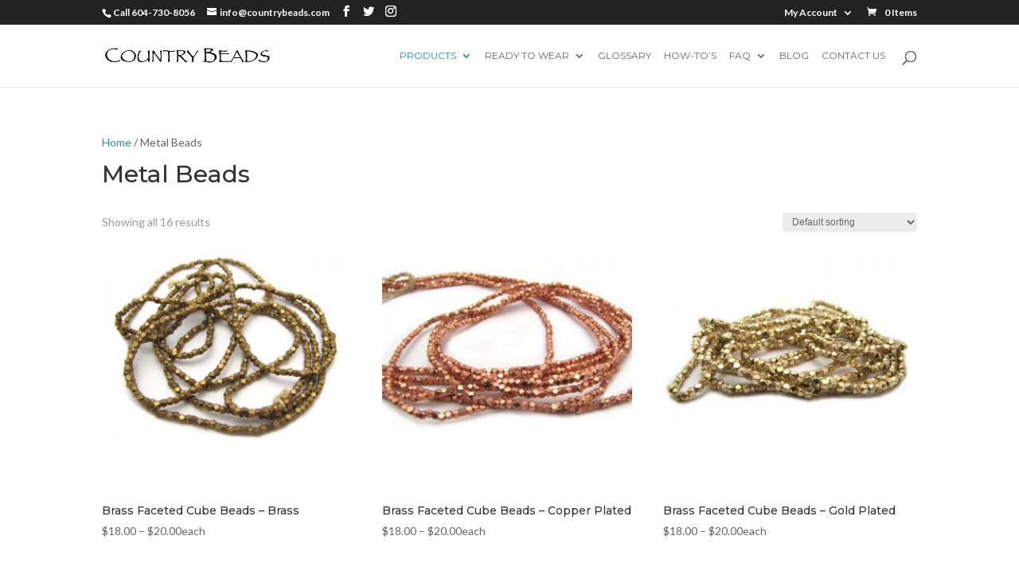

--- FILE ---
content_type: text/html; charset=UTF-8
request_url: https://www.countrybeads.com/product-category/metal-beads/
body_size: 19661
content:
<!DOCTYPE html>
<html lang="en-US">
<head>
	<meta charset="UTF-8" />
<meta http-equiv="X-UA-Compatible" content="IE=edge">
	<link rel="pingback" href="https://www.countrybeads.com/xmlrpc.php" />

	<script type="text/javascript">
		document.documentElement.className = 'js';
	</script>

	<title>Metal Beads | Country Beads</title>
<meta name='robots' content='max-image-preview:large' />
<link rel="alternate" type="application/rss+xml" title="Country Beads &raquo; Feed" href="https://www.countrybeads.com/feed/" />
<link rel="alternate" type="application/rss+xml" title="Country Beads &raquo; Comments Feed" href="https://www.countrybeads.com/comments/feed/" />
<link rel="alternate" type="text/calendar" title="Country Beads &raquo; iCal Feed" href="https://www.countrybeads.com/events/?ical=1" />
<link rel="alternate" type="application/rss+xml" title="Country Beads &raquo; Metal Beads Category Feed" href="https://www.countrybeads.com/product-category/metal-beads/feed/" />
<script type="text/javascript">
/* <![CDATA[ */
window._wpemojiSettings = {"baseUrl":"https:\/\/s.w.org\/images\/core\/emoji\/14.0.0\/72x72\/","ext":".png","svgUrl":"https:\/\/s.w.org\/images\/core\/emoji\/14.0.0\/svg\/","svgExt":".svg","source":{"concatemoji":"https:\/\/www.countrybeads.com\/wp-includes\/js\/wp-emoji-release.min.js?ver=6.4.7"}};
/*! This file is auto-generated */
!function(i,n){var o,s,e;function c(e){try{var t={supportTests:e,timestamp:(new Date).valueOf()};sessionStorage.setItem(o,JSON.stringify(t))}catch(e){}}function p(e,t,n){e.clearRect(0,0,e.canvas.width,e.canvas.height),e.fillText(t,0,0);var t=new Uint32Array(e.getImageData(0,0,e.canvas.width,e.canvas.height).data),r=(e.clearRect(0,0,e.canvas.width,e.canvas.height),e.fillText(n,0,0),new Uint32Array(e.getImageData(0,0,e.canvas.width,e.canvas.height).data));return t.every(function(e,t){return e===r[t]})}function u(e,t,n){switch(t){case"flag":return n(e,"\ud83c\udff3\ufe0f\u200d\u26a7\ufe0f","\ud83c\udff3\ufe0f\u200b\u26a7\ufe0f")?!1:!n(e,"\ud83c\uddfa\ud83c\uddf3","\ud83c\uddfa\u200b\ud83c\uddf3")&&!n(e,"\ud83c\udff4\udb40\udc67\udb40\udc62\udb40\udc65\udb40\udc6e\udb40\udc67\udb40\udc7f","\ud83c\udff4\u200b\udb40\udc67\u200b\udb40\udc62\u200b\udb40\udc65\u200b\udb40\udc6e\u200b\udb40\udc67\u200b\udb40\udc7f");case"emoji":return!n(e,"\ud83e\udef1\ud83c\udffb\u200d\ud83e\udef2\ud83c\udfff","\ud83e\udef1\ud83c\udffb\u200b\ud83e\udef2\ud83c\udfff")}return!1}function f(e,t,n){var r="undefined"!=typeof WorkerGlobalScope&&self instanceof WorkerGlobalScope?new OffscreenCanvas(300,150):i.createElement("canvas"),a=r.getContext("2d",{willReadFrequently:!0}),o=(a.textBaseline="top",a.font="600 32px Arial",{});return e.forEach(function(e){o[e]=t(a,e,n)}),o}function t(e){var t=i.createElement("script");t.src=e,t.defer=!0,i.head.appendChild(t)}"undefined"!=typeof Promise&&(o="wpEmojiSettingsSupports",s=["flag","emoji"],n.supports={everything:!0,everythingExceptFlag:!0},e=new Promise(function(e){i.addEventListener("DOMContentLoaded",e,{once:!0})}),new Promise(function(t){var n=function(){try{var e=JSON.parse(sessionStorage.getItem(o));if("object"==typeof e&&"number"==typeof e.timestamp&&(new Date).valueOf()<e.timestamp+604800&&"object"==typeof e.supportTests)return e.supportTests}catch(e){}return null}();if(!n){if("undefined"!=typeof Worker&&"undefined"!=typeof OffscreenCanvas&&"undefined"!=typeof URL&&URL.createObjectURL&&"undefined"!=typeof Blob)try{var e="postMessage("+f.toString()+"("+[JSON.stringify(s),u.toString(),p.toString()].join(",")+"));",r=new Blob([e],{type:"text/javascript"}),a=new Worker(URL.createObjectURL(r),{name:"wpTestEmojiSupports"});return void(a.onmessage=function(e){c(n=e.data),a.terminate(),t(n)})}catch(e){}c(n=f(s,u,p))}t(n)}).then(function(e){for(var t in e)n.supports[t]=e[t],n.supports.everything=n.supports.everything&&n.supports[t],"flag"!==t&&(n.supports.everythingExceptFlag=n.supports.everythingExceptFlag&&n.supports[t]);n.supports.everythingExceptFlag=n.supports.everythingExceptFlag&&!n.supports.flag,n.DOMReady=!1,n.readyCallback=function(){n.DOMReady=!0}}).then(function(){return e}).then(function(){var e;n.supports.everything||(n.readyCallback(),(e=n.source||{}).concatemoji?t(e.concatemoji):e.wpemoji&&e.twemoji&&(t(e.twemoji),t(e.wpemoji)))}))}((window,document),window._wpemojiSettings);
/* ]]> */
</script>
<meta content="Divi v.4.8.2" name="generator"/><link rel='stylesheet' id='aws-divi-css' href='https://www.countrybeads.com/wp-content/plugins/advanced-woo-search/includes/modules/divi/divi.css?ver=3.44' type='text/css' media='all' />
<link rel='stylesheet' id='sbi_styles-css' href='https://www.countrybeads.com/wp-content/plugins/instagram-feed/css/sbi-styles.min.css?ver=6.9.1' type='text/css' media='all' />
<style id='wp-emoji-styles-inline-css' type='text/css'>

	img.wp-smiley, img.emoji {
		display: inline !important;
		border: none !important;
		box-shadow: none !important;
		height: 1em !important;
		width: 1em !important;
		margin: 0 0.07em !important;
		vertical-align: -0.1em !important;
		background: none !important;
		padding: 0 !important;
	}
</style>
<link rel='stylesheet' id='wp-block-library-css' href='https://www.countrybeads.com/wp-includes/css/dist/block-library/style.min.css?ver=6.4.7' type='text/css' media='all' />
<style id='classic-theme-styles-inline-css' type='text/css'>
/*! This file is auto-generated */
.wp-block-button__link{color:#fff;background-color:#32373c;border-radius:9999px;box-shadow:none;text-decoration:none;padding:calc(.667em + 2px) calc(1.333em + 2px);font-size:1.125em}.wp-block-file__button{background:#32373c;color:#fff;text-decoration:none}
</style>
<style id='global-styles-inline-css' type='text/css'>
body{--wp--preset--color--black: #000000;--wp--preset--color--cyan-bluish-gray: #abb8c3;--wp--preset--color--white: #ffffff;--wp--preset--color--pale-pink: #f78da7;--wp--preset--color--vivid-red: #cf2e2e;--wp--preset--color--luminous-vivid-orange: #ff6900;--wp--preset--color--luminous-vivid-amber: #fcb900;--wp--preset--color--light-green-cyan: #7bdcb5;--wp--preset--color--vivid-green-cyan: #00d084;--wp--preset--color--pale-cyan-blue: #8ed1fc;--wp--preset--color--vivid-cyan-blue: #0693e3;--wp--preset--color--vivid-purple: #9b51e0;--wp--preset--gradient--vivid-cyan-blue-to-vivid-purple: linear-gradient(135deg,rgba(6,147,227,1) 0%,rgb(155,81,224) 100%);--wp--preset--gradient--light-green-cyan-to-vivid-green-cyan: linear-gradient(135deg,rgb(122,220,180) 0%,rgb(0,208,130) 100%);--wp--preset--gradient--luminous-vivid-amber-to-luminous-vivid-orange: linear-gradient(135deg,rgba(252,185,0,1) 0%,rgba(255,105,0,1) 100%);--wp--preset--gradient--luminous-vivid-orange-to-vivid-red: linear-gradient(135deg,rgba(255,105,0,1) 0%,rgb(207,46,46) 100%);--wp--preset--gradient--very-light-gray-to-cyan-bluish-gray: linear-gradient(135deg,rgb(238,238,238) 0%,rgb(169,184,195) 100%);--wp--preset--gradient--cool-to-warm-spectrum: linear-gradient(135deg,rgb(74,234,220) 0%,rgb(151,120,209) 20%,rgb(207,42,186) 40%,rgb(238,44,130) 60%,rgb(251,105,98) 80%,rgb(254,248,76) 100%);--wp--preset--gradient--blush-light-purple: linear-gradient(135deg,rgb(255,206,236) 0%,rgb(152,150,240) 100%);--wp--preset--gradient--blush-bordeaux: linear-gradient(135deg,rgb(254,205,165) 0%,rgb(254,45,45) 50%,rgb(107,0,62) 100%);--wp--preset--gradient--luminous-dusk: linear-gradient(135deg,rgb(255,203,112) 0%,rgb(199,81,192) 50%,rgb(65,88,208) 100%);--wp--preset--gradient--pale-ocean: linear-gradient(135deg,rgb(255,245,203) 0%,rgb(182,227,212) 50%,rgb(51,167,181) 100%);--wp--preset--gradient--electric-grass: linear-gradient(135deg,rgb(202,248,128) 0%,rgb(113,206,126) 100%);--wp--preset--gradient--midnight: linear-gradient(135deg,rgb(2,3,129) 0%,rgb(40,116,252) 100%);--wp--preset--font-size--small: 13px;--wp--preset--font-size--medium: 20px;--wp--preset--font-size--large: 36px;--wp--preset--font-size--x-large: 42px;--wp--preset--spacing--20: 0.44rem;--wp--preset--spacing--30: 0.67rem;--wp--preset--spacing--40: 1rem;--wp--preset--spacing--50: 1.5rem;--wp--preset--spacing--60: 2.25rem;--wp--preset--spacing--70: 3.38rem;--wp--preset--spacing--80: 5.06rem;--wp--preset--shadow--natural: 6px 6px 9px rgba(0, 0, 0, 0.2);--wp--preset--shadow--deep: 12px 12px 50px rgba(0, 0, 0, 0.4);--wp--preset--shadow--sharp: 6px 6px 0px rgba(0, 0, 0, 0.2);--wp--preset--shadow--outlined: 6px 6px 0px -3px rgba(255, 255, 255, 1), 6px 6px rgba(0, 0, 0, 1);--wp--preset--shadow--crisp: 6px 6px 0px rgba(0, 0, 0, 1);}:where(.is-layout-flex){gap: 0.5em;}:where(.is-layout-grid){gap: 0.5em;}body .is-layout-flow > .alignleft{float: left;margin-inline-start: 0;margin-inline-end: 2em;}body .is-layout-flow > .alignright{float: right;margin-inline-start: 2em;margin-inline-end: 0;}body .is-layout-flow > .aligncenter{margin-left: auto !important;margin-right: auto !important;}body .is-layout-constrained > .alignleft{float: left;margin-inline-start: 0;margin-inline-end: 2em;}body .is-layout-constrained > .alignright{float: right;margin-inline-start: 2em;margin-inline-end: 0;}body .is-layout-constrained > .aligncenter{margin-left: auto !important;margin-right: auto !important;}body .is-layout-constrained > :where(:not(.alignleft):not(.alignright):not(.alignfull)){max-width: var(--wp--style--global--content-size);margin-left: auto !important;margin-right: auto !important;}body .is-layout-constrained > .alignwide{max-width: var(--wp--style--global--wide-size);}body .is-layout-flex{display: flex;}body .is-layout-flex{flex-wrap: wrap;align-items: center;}body .is-layout-flex > *{margin: 0;}body .is-layout-grid{display: grid;}body .is-layout-grid > *{margin: 0;}:where(.wp-block-columns.is-layout-flex){gap: 2em;}:where(.wp-block-columns.is-layout-grid){gap: 2em;}:where(.wp-block-post-template.is-layout-flex){gap: 1.25em;}:where(.wp-block-post-template.is-layout-grid){gap: 1.25em;}.has-black-color{color: var(--wp--preset--color--black) !important;}.has-cyan-bluish-gray-color{color: var(--wp--preset--color--cyan-bluish-gray) !important;}.has-white-color{color: var(--wp--preset--color--white) !important;}.has-pale-pink-color{color: var(--wp--preset--color--pale-pink) !important;}.has-vivid-red-color{color: var(--wp--preset--color--vivid-red) !important;}.has-luminous-vivid-orange-color{color: var(--wp--preset--color--luminous-vivid-orange) !important;}.has-luminous-vivid-amber-color{color: var(--wp--preset--color--luminous-vivid-amber) !important;}.has-light-green-cyan-color{color: var(--wp--preset--color--light-green-cyan) !important;}.has-vivid-green-cyan-color{color: var(--wp--preset--color--vivid-green-cyan) !important;}.has-pale-cyan-blue-color{color: var(--wp--preset--color--pale-cyan-blue) !important;}.has-vivid-cyan-blue-color{color: var(--wp--preset--color--vivid-cyan-blue) !important;}.has-vivid-purple-color{color: var(--wp--preset--color--vivid-purple) !important;}.has-black-background-color{background-color: var(--wp--preset--color--black) !important;}.has-cyan-bluish-gray-background-color{background-color: var(--wp--preset--color--cyan-bluish-gray) !important;}.has-white-background-color{background-color: var(--wp--preset--color--white) !important;}.has-pale-pink-background-color{background-color: var(--wp--preset--color--pale-pink) !important;}.has-vivid-red-background-color{background-color: var(--wp--preset--color--vivid-red) !important;}.has-luminous-vivid-orange-background-color{background-color: var(--wp--preset--color--luminous-vivid-orange) !important;}.has-luminous-vivid-amber-background-color{background-color: var(--wp--preset--color--luminous-vivid-amber) !important;}.has-light-green-cyan-background-color{background-color: var(--wp--preset--color--light-green-cyan) !important;}.has-vivid-green-cyan-background-color{background-color: var(--wp--preset--color--vivid-green-cyan) !important;}.has-pale-cyan-blue-background-color{background-color: var(--wp--preset--color--pale-cyan-blue) !important;}.has-vivid-cyan-blue-background-color{background-color: var(--wp--preset--color--vivid-cyan-blue) !important;}.has-vivid-purple-background-color{background-color: var(--wp--preset--color--vivid-purple) !important;}.has-black-border-color{border-color: var(--wp--preset--color--black) !important;}.has-cyan-bluish-gray-border-color{border-color: var(--wp--preset--color--cyan-bluish-gray) !important;}.has-white-border-color{border-color: var(--wp--preset--color--white) !important;}.has-pale-pink-border-color{border-color: var(--wp--preset--color--pale-pink) !important;}.has-vivid-red-border-color{border-color: var(--wp--preset--color--vivid-red) !important;}.has-luminous-vivid-orange-border-color{border-color: var(--wp--preset--color--luminous-vivid-orange) !important;}.has-luminous-vivid-amber-border-color{border-color: var(--wp--preset--color--luminous-vivid-amber) !important;}.has-light-green-cyan-border-color{border-color: var(--wp--preset--color--light-green-cyan) !important;}.has-vivid-green-cyan-border-color{border-color: var(--wp--preset--color--vivid-green-cyan) !important;}.has-pale-cyan-blue-border-color{border-color: var(--wp--preset--color--pale-cyan-blue) !important;}.has-vivid-cyan-blue-border-color{border-color: var(--wp--preset--color--vivid-cyan-blue) !important;}.has-vivid-purple-border-color{border-color: var(--wp--preset--color--vivid-purple) !important;}.has-vivid-cyan-blue-to-vivid-purple-gradient-background{background: var(--wp--preset--gradient--vivid-cyan-blue-to-vivid-purple) !important;}.has-light-green-cyan-to-vivid-green-cyan-gradient-background{background: var(--wp--preset--gradient--light-green-cyan-to-vivid-green-cyan) !important;}.has-luminous-vivid-amber-to-luminous-vivid-orange-gradient-background{background: var(--wp--preset--gradient--luminous-vivid-amber-to-luminous-vivid-orange) !important;}.has-luminous-vivid-orange-to-vivid-red-gradient-background{background: var(--wp--preset--gradient--luminous-vivid-orange-to-vivid-red) !important;}.has-very-light-gray-to-cyan-bluish-gray-gradient-background{background: var(--wp--preset--gradient--very-light-gray-to-cyan-bluish-gray) !important;}.has-cool-to-warm-spectrum-gradient-background{background: var(--wp--preset--gradient--cool-to-warm-spectrum) !important;}.has-blush-light-purple-gradient-background{background: var(--wp--preset--gradient--blush-light-purple) !important;}.has-blush-bordeaux-gradient-background{background: var(--wp--preset--gradient--blush-bordeaux) !important;}.has-luminous-dusk-gradient-background{background: var(--wp--preset--gradient--luminous-dusk) !important;}.has-pale-ocean-gradient-background{background: var(--wp--preset--gradient--pale-ocean) !important;}.has-electric-grass-gradient-background{background: var(--wp--preset--gradient--electric-grass) !important;}.has-midnight-gradient-background{background: var(--wp--preset--gradient--midnight) !important;}.has-small-font-size{font-size: var(--wp--preset--font-size--small) !important;}.has-medium-font-size{font-size: var(--wp--preset--font-size--medium) !important;}.has-large-font-size{font-size: var(--wp--preset--font-size--large) !important;}.has-x-large-font-size{font-size: var(--wp--preset--font-size--x-large) !important;}
.wp-block-navigation a:where(:not(.wp-element-button)){color: inherit;}
:where(.wp-block-post-template.is-layout-flex){gap: 1.25em;}:where(.wp-block-post-template.is-layout-grid){gap: 1.25em;}
:where(.wp-block-columns.is-layout-flex){gap: 2em;}:where(.wp-block-columns.is-layout-grid){gap: 2em;}
.wp-block-pullquote{font-size: 1.5em;line-height: 1.6;}
</style>
<link rel='stylesheet' id='woocommerce-layout-css' href='https://www.countrybeads.com/wp-content/plugins/woocommerce/assets/css/woocommerce-layout.css?ver=8.7.2' type='text/css' media='all' />
<link rel='stylesheet' id='woocommerce-smallscreen-css' href='https://www.countrybeads.com/wp-content/plugins/woocommerce/assets/css/woocommerce-smallscreen.css?ver=8.7.2' type='text/css' media='only screen and (max-width: 768px)' />
<link rel='stylesheet' id='woocommerce-general-css' href='https://www.countrybeads.com/wp-content/plugins/woocommerce/assets/css/woocommerce.css?ver=8.7.2' type='text/css' media='all' />
<style id='woocommerce-inline-inline-css' type='text/css'>
.woocommerce form .form-row .required { visibility: visible; }
</style>
<link rel='stylesheet' id='wpfla-style-handle-css' href='https://www.countrybeads.com/wp-content/plugins/wp-first-letter-avatar/css/style.css?ver=6.4.7' type='text/css' media='all' />
<link rel='stylesheet' id='aws-style-css' href='https://www.countrybeads.com/wp-content/plugins/advanced-woo-search/assets/css/common.min.css?ver=3.44' type='text/css' media='all' />
<link rel='stylesheet' id='divi-style-css' href='https://www.countrybeads.com/wp-content/themes/Divi-new/style-cpt.css?ver=4.8.2' type='text/css' media='all' />
<link rel='stylesheet' id='sv-wc-payment-gateway-payment-form-v5_10_8-css' href='https://www.countrybeads.com/wp-content/plugins/woocommerce-gateway-authorize-net-cim/vendor/skyverge/wc-plugin-framework/woocommerce/payment-gateway/assets/css/frontend/sv-wc-payment-gateway-payment-form.min.css?ver=5.10.8' type='text/css' media='all' />
<link rel='stylesheet' id='photoswipe-css' href='https://www.countrybeads.com/wp-content/plugins/woocommerce/assets/css/photoswipe/photoswipe.min.css?ver=8.7.2' type='text/css' media='all' />
<link rel='stylesheet' id='photoswipe-default-skin-css' href='https://www.countrybeads.com/wp-content/plugins/woocommerce/assets/css/photoswipe/default-skin/default-skin.min.css?ver=8.7.2' type='text/css' media='all' />
<link rel='stylesheet' id='dashicons-css' href='https://www.countrybeads.com/wp-includes/css/dashicons.min.css?ver=6.4.7' type='text/css' media='all' />
<link rel='stylesheet' id='wpc-filter-everything-css' href='https://www.countrybeads.com/wp-content/plugins/filter-everything/assets/css/filter-everything.min.css?ver=1.9.1' type='text/css' media='all' />
<link rel='stylesheet' id='wpc-filter-everything-custom-css' href='https://www.countrybeads.com/wp-content/uploads/cache/filter-everything/1213dc9e3a5e3e0f4335adacdc0c89d2.css?ver=6.4.7' type='text/css' media='all' />
<script type="text/javascript" src="https://www.countrybeads.com/wp-includes/js/jquery/jquery.min.js?ver=3.7.1" id="jquery-core-js"></script>
<script type="text/javascript" src="https://www.countrybeads.com/wp-includes/js/jquery/jquery-migrate.min.js?ver=3.4.1" id="jquery-migrate-js"></script>
<script type="text/javascript" src="https://www.countrybeads.com/wp-content/plugins/html5-responsive-faq/js/hrf-script.js?ver=6.4.7" id="html5-responsive-faq-js"></script>
<script type="text/javascript" src="https://www.countrybeads.com/wp-content/plugins/woocommerce/assets/js/jquery-blockui/jquery.blockUI.min.js?ver=2.7.0-wc.8.7.2" id="jquery-blockui-js" defer="defer" data-wp-strategy="defer"></script>
<script type="text/javascript" src="https://www.countrybeads.com/wp-content/plugins/woocommerce/assets/js/js-cookie/js.cookie.min.js?ver=2.1.4-wc.8.7.2" id="js-cookie-js" defer="defer" data-wp-strategy="defer"></script>
<script type="text/javascript" id="woocommerce-js-extra">
/* <![CDATA[ */
var woocommerce_params = {"ajax_url":"\/wp-admin\/admin-ajax.php","wc_ajax_url":"\/?wc-ajax=%%endpoint%%"};
/* ]]> */
</script>
<script type="text/javascript" src="https://www.countrybeads.com/wp-content/plugins/woocommerce/assets/js/frontend/woocommerce.min.js?ver=8.7.2" id="woocommerce-js" defer="defer" data-wp-strategy="defer"></script>
<script type="text/javascript" src="https://www.countrybeads.com/wp-content/plugins/wp-image-zoooom/assets/js/jquery.image_zoom.min.js?ver=1.60" id="image_zoooom-js" defer="defer" data-wp-strategy="defer"></script>
<script type="text/javascript" id="image_zoooom-init-js-extra">
/* <![CDATA[ */
var IZ = {"options":[],"with_woocommerce":"0","exchange_thumbnails":"1","enable_mobile":"0","woo_categories":"0","woo_slider":"1","enable_surecart":"0"};
/* ]]> */
</script>
<script type="text/javascript" src="https://www.countrybeads.com/wp-content/plugins/wp-image-zoooom/assets/js/image_zoom-init.js?ver=1.60" id="image_zoooom-init-js" defer="defer" data-wp-strategy="defer"></script>
<script type="text/javascript" src="https://www.countrybeads.com/wp-content/plugins/woocommerce/assets/js/flexslider/jquery.flexslider.min.js?ver=2.7.2-wc.8.7.2" id="flexslider-js" defer="defer" data-wp-strategy="defer"></script>
<script type="text/javascript" src="https://www.countrybeads.com/wp-content/plugins/woocommerce/assets/js/photoswipe/photoswipe.min.js?ver=4.1.1-wc.8.7.2" id="photoswipe-js" defer="defer" data-wp-strategy="defer"></script>
<script type="text/javascript" src="https://www.countrybeads.com/wp-content/plugins/woocommerce/assets/js/photoswipe/photoswipe-ui-default.min.js?ver=4.1.1-wc.8.7.2" id="photoswipe-ui-default-js" defer="defer" data-wp-strategy="defer"></script>
<script type="text/javascript" id="wc-single-product-js-extra">
/* <![CDATA[ */
var wc_single_product_params = {"i18n_required_rating_text":"Please select a rating","review_rating_required":"yes","flexslider":{"rtl":false,"animation":"slide","smoothHeight":true,"directionNav":false,"controlNav":"thumbnails","slideshow":false,"animationSpeed":500,"animationLoop":false,"allowOneSlide":false},"zoom_enabled":"","zoom_options":[],"photoswipe_enabled":"1","photoswipe_options":{"shareEl":false,"closeOnScroll":false,"history":false,"hideAnimationDuration":0,"showAnimationDuration":0},"flexslider_enabled":"1"};
/* ]]> */
</script>
<script type="text/javascript" src="https://www.countrybeads.com/wp-content/plugins/woocommerce/assets/js/frontend/single-product.min.js?ver=8.7.2" id="wc-single-product-js" defer="defer" data-wp-strategy="defer"></script>
<script type="text/javascript" id="wc-cart-fragments-js-extra">
/* <![CDATA[ */
var wc_cart_fragments_params = {"ajax_url":"\/wp-admin\/admin-ajax.php","wc_ajax_url":"\/?wc-ajax=%%endpoint%%","cart_hash_key":"wc_cart_hash_fd29a6bc4e04484f55b2db4031a36292","fragment_name":"wc_fragments_fd29a6bc4e04484f55b2db4031a36292","request_timeout":"5000"};
/* ]]> */
</script>
<script type="text/javascript" src="https://www.countrybeads.com/wp-content/plugins/woocommerce/assets/js/frontend/cart-fragments.min.js?ver=8.7.2" id="wc-cart-fragments-js" defer="defer" data-wp-strategy="defer"></script>
<link rel="https://api.w.org/" href="https://www.countrybeads.com/wp-json/" /><link rel="alternate" type="application/json" href="https://www.countrybeads.com/wp-json/wp/v2/product_cat/99" /><link rel="EditURI" type="application/rsd+xml" title="RSD" href="https://www.countrybeads.com/xmlrpc.php?rsd" />
<meta name="generator" content="WordPress 6.4.7" />
<meta name="generator" content="WooCommerce 8.7.2" />
<meta name="tec-api-version" content="v1"><meta name="tec-api-origin" content="https://www.countrybeads.com"><link rel="alternate" href="https://www.countrybeads.com/wp-json/tribe/events/v1/" /><meta name="viewport" content="width=device-width, initial-scale=1.0, maximum-scale=1.0, user-scalable=0" /><link rel="preload" href="https://www.countrybeads.com/wp-content/themes/Divi-new/core/admin/fonts/modules.ttf" as="font" crossorigin="anonymous"><link rel="shortcut icon" href="" />	<noscript><style>.woocommerce-product-gallery{ opacity: 1 !important; }</style></noscript>
	
                <script>
                
                    window.addEventListener("load", function() {
                        
                        var awsDiviSearch = document.querySelectorAll("header .et_pb_menu__search-button");
                        if ( awsDiviSearch ) {
                            for (var i = 0; i < awsDiviSearch.length; i++) {
                                awsDiviSearch[i].addEventListener("click", function() {
                                    window.setTimeout(function(){
                                        document.querySelector(".et_pb_menu__search-container .aws-container .aws-search-field").focus();
                                        jQuery( ".aws-search-result" ).hide();
                                    }, 100);
                                }, false);
                            }
                        }

                    }, false);

                </script><style type="text/css" id="filter-everything-inline-css">.wpc-orderby-select{width:100%}.wpc-filters-open-button-container{display:none}.wpc-debug-message{padding:16px;font-size:14px;border:1px dashed #ccc;margin-bottom:20px}.wpc-debug-title{visibility:hidden}.wpc-button-inner,.wpc-chip-content{display:flex;align-items:center}.wpc-icon-html-wrapper{position:relative;margin-right:10px;top:2px}.wpc-icon-html-wrapper span{display:block;height:1px;width:18px;border-radius:3px;background:#2c2d33;margin-bottom:4px;position:relative}span.wpc-icon-line-1:after,span.wpc-icon-line-2:after,span.wpc-icon-line-3:after{content:"";display:block;width:3px;height:3px;border:1px solid #2c2d33;background-color:#fff;position:absolute;top:-2px;box-sizing:content-box}span.wpc-icon-line-3:after{border-radius:50%;left:2px}span.wpc-icon-line-1:after{border-radius:50%;left:5px}span.wpc-icon-line-2:after{border-radius:50%;left:12px}body .wpc-filters-open-button-container a.wpc-filters-open-widget,body .wpc-filters-open-button-container a.wpc-open-close-filters-button{display:inline-block;text-align:left;border:1px solid #2c2d33;border-radius:2px;line-height:1.5;padding:7px 12px;background-color:transparent;color:#2c2d33;box-sizing:border-box;text-decoration:none!important;font-weight:400;transition:none;position:relative}@media screen and (max-width:768px){.wpc_show_bottom_widget .wpc-filters-open-button-container,.wpc_show_open_close_button .wpc-filters-open-button-container{display:block}.wpc_show_bottom_widget .wpc-filters-open-button-container{margin-top:1em;margin-bottom:1em}}</style>
<style type="text/css">img.zoooom,.zoooom img{padding:0!important;}body.et_pb_pagebuilder_layout.et-fb .zoooom::before { content: "\f179     Zoom applied to the image. Check on the frontend"; position: absolute; margin-top: 12px; text-align: right; background-color: white; line-height: 1.4em; left: 5%; padding: 0 10px 6px; font-family: dashicons; font-size: 0.9em; font-style: italic; z-index: 20; }</style><script type="text/javascript"></script><link rel="stylesheet" id="et-divi-customizer-global-cached-inline-styles" href="https://www.countrybeads.com/wp-content/et-cache/global/et-divi-customizer-global-17681544469473.min.css" onerror="et_core_page_resource_fallback(this, true)" onload="et_core_page_resource_fallback(this)" /><style id="et-divi-customizer-cpt-global-cached-inline-styles">.woocommerce #respond input#submit,.woocommerce-page #respond input#submit,.woocommerce #content input.button,.woocommerce-page #content input.button,.woocommerce-message,.woocommerce-error,.woocommerce-info{background:#239595!important}#et_search_icon:hover,.mobile_menu_bar:before,.mobile_menu_bar:after,.et_toggle_slide_menu:after,.et-social-icon a:hover,.et_pb_sum,.et-db #et-boc .et-l .et_pb_sum,.et-db #et-boc .et-l .et_pb_pricing li a,.et-db #et-boc .et-l .et_pb_pricing_table_button,.et_overlay:before,.et-db #et-boc .et-l .et_overlay:before,.entry-summary p.price ins,.et-db #et-boc .et-l .entry-summary p.price ins,.woocommerce div.product span.price,.woocommerce-page div.product span.price,.woocommerce #content div.product span.price,.woocommerce-page #content div.product span.price,.woocommerce div.product p.price,.woocommerce-page div.product p.price,.woocommerce #content div.product p.price,.woocommerce-page #content div.product p.price,.et-db #et-boc .et-l .et_pb_member_social_links a:hover,.woocommerce .star-rating span:before,.woocommerce-page .star-rating span:before,.et_pb_widget li a:hover,.et-db #et-boc .et-l .et_pb_widget li a:hover,.et-db #et-boc .et-l .et_pb_filterable_portfolio .et_pb_portfolio_filters li a.active,.et-db #et-boc .et-l .et_pb_filterable_portfolio .et_pb_portofolio_pagination ul li a.active,.et-db #et-boc .et-l .et_pb_gallery .et_pb_gallery_pagination ul li a.active,.wp-pagenavi span.current,.wp-pagenavi a:hover,.nav-single a,.et-db #et-boc .et-l .nav-single a,.tagged_as a,.et-db #et-boc .et-l .tagged_as a,.posted_in a,.et-db #et-boc .et-l .posted_in a{color:#239595}.et-db #et-boc .et-l .et_pb_contact_submit,.et-db #et-boc .et-l .et_password_protected_form .et_submit_button,.et-db #et-boc .et-l .et_pb_bg_layout_light .et_pb_newsletter_button,.et-db #et-boc .et-l .comment-reply-link,.et-db .form-submit #et-boc .et-l .et_pb_button,.et-db #et-boc .et-l .et_pb_bg_layout_light .et_pb_promo_button,.et-db #et-boc .et-l .et_pb_bg_layout_light .et_pb_more_button,.woocommerce a.button.alt,.woocommerce.et-db #et-boc .et-l a.button.alt,.woocommerce-page a.button.alt,.woocommerce-page.et-db #et-boc .et-l a.button.alt,.woocommerce button.button.alt,.woocommerce.et-db #et-boc .et-l button.button.alt,.woocommerce button.button.alt.disabled,.woocommerce.et-db #et-boc .et-l button.button.alt.disabled,.woocommerce-page button.button.alt,.woocommerce-page.et-db #et-boc .et-l button.button.alt,.woocommerce-page button.button.alt.disabled,.woocommerce-page.et-db #et-boc .et-l button.button.alt.disabled,.woocommerce input.button.alt,.woocommerce.et-db #et-boc .et-l input.button.alt,.woocommerce-page input.button.alt,.woocommerce-page.et-db #et-boc .et-l input.button.alt,.woocommerce #respond input#submit.alt,.woocommerce-page #respond input#submit.alt,.woocommerce #content input.button.alt,.woocommerce #content.et-db #et-boc .et-l input.button.alt,.woocommerce-page #content input.button.alt,.woocommerce-page #content.et-db #et-boc .et-l input.button.alt,.woocommerce a.button,.woocommerce.et-db #et-boc .et-l a.button,.woocommerce-page a.button,.woocommerce-page.et-db #et-boc .et-l a.button,.woocommerce button.button,.woocommerce.et-db #et-boc .et-l button.button,.woocommerce-page button.button,.woocommerce-page.et-db #et-boc .et-l button.button,.woocommerce input.button,.woocommerce.et-db #et-boc .et-l input.button,.woocommerce-page input.button,.woocommerce-page.et-db #et-boc .et-l input.button,.et-db #et-boc .et-l .et_pb_contact p input[type="checkbox"]:checked+label i:before,.et-db #et-boc .et-l .et_pb_bg_layout_light.et_pb_module.et_pb_button{color:#239595}.footer-widget h4,.et-db #et-boc .et-l .footer-widget h4{color:#239595}.et-search-form,.et-db #et-boc .et-l .et-search-form,.nav li ul,.et-db #et-boc .et-l .nav li ul,.et_mobile_menu,.et-db #et-boc .et-l .et_mobile_menu,.footer-widget li:before,.et-db #et-boc .et-l .footer-widget li:before,.et-db #et-boc .et-l .et_pb_pricing li:before,blockquote,.et-db #et-boc .et-l blockquote{border-color:#239595}.et-db #et-boc .et-l .et_pb_counter_amount,.et-db #et-boc .et-l .et_pb_featured_table .et_pb_pricing_heading,.et_quote_content,.et-db #et-boc .et-l .et_quote_content,.et_link_content,.et-db #et-boc .et-l .et_link_content,.et_audio_content,.et-db #et-boc .et-l .et_audio_content,.et-db #et-boc .et-l .et_pb_post_slider.et_pb_bg_layout_dark,.et_slide_in_menu_container,.et-db #et-boc .et-l .et_slide_in_menu_container,.et-db #et-boc .et-l .et_pb_contact p input[type="radio"]:checked+label i:before{background-color:#239595}a,.et-db #et-boc .et-l a{color:#239595}#top-header,#et-secondary-nav li ul{background-color:#000000}#et-secondary-nav li ul{background-color:#239595}#top-menu li a{font-size:12px}body.et_vertical_nav .container.et_search_form_container .et-search-form input{font-size:12px!important}#top-menu li a,.et_search_form_container input{font-weight:normal;font-style:normal;text-transform:uppercase;text-decoration:none}.et_search_form_container input::-moz-placeholder{font-weight:normal;font-style:normal;text-transform:uppercase;text-decoration:none}.et_search_form_container input::-webkit-input-placeholder{font-weight:normal;font-style:normal;text-transform:uppercase;text-decoration:none}.et_search_form_container input:-ms-input-placeholder{font-weight:normal;font-style:normal;text-transform:uppercase;text-decoration:none}#top-menu li.current-menu-ancestor>a,#top-menu li.current-menu-item>a,#top-menu li.current_page_item>a,.et_color_scheme_red #top-menu li.current-menu-ancestor>a,.et_color_scheme_red #top-menu li.current-menu-item>a,.et_color_scheme_red #top-menu li.current_page_item>a,.et_color_scheme_pink #top-menu li.current-menu-ancestor>a,.et_color_scheme_pink #top-menu li.current-menu-item>a,.et_color_scheme_pink #top-menu li.current_page_item>a,.et_color_scheme_orange #top-menu li.current-menu-ancestor>a,.et_color_scheme_orange #top-menu li.current-menu-item>a,.et_color_scheme_orange #top-menu li.current_page_item>a,.et_color_scheme_green #top-menu li.current-menu-ancestor>a,.et_color_scheme_green #top-menu li.current-menu-item>a,.et_color_scheme_green #top-menu li.current_page_item>a{color:#239595}#footer-widgets .footer-widget a,#footer-widgets .footer-widget li a,#footer-widgets .footer-widget li a:hover{color:#ffffff}.footer-widget{color:#ffffff}#main-footer .footer-widget h4{color:#239595}.footer-widget li:before{border-color:#239595}.et_slide_in_menu_container,.et_slide_in_menu_container .et-search-field{letter-spacing:px}.et_slide_in_menu_container .et-search-field::-moz-placeholder{letter-spacing:px}.et_slide_in_menu_container .et-search-field::-webkit-input-placeholder{letter-spacing:px}.et_slide_in_menu_container .et-search-field:-ms-input-placeholder{letter-spacing:px}@media only screen and (min-width:981px){.et-fixed-header#top-header,.et-fixed-header#top-header #et-secondary-nav li ul{background-color:#000000}.et-fixed-header #top-menu li.current-menu-ancestor>a,.et-fixed-header #top-menu li.current-menu-item>a,.et-fixed-header #top-menu li.current_page_item>a{color:#239595!important}}@media only screen and (min-width:1350px){.et-db #et-boc .et-l .et_pb_row{padding:27px 0}.et-db #et-boc .et-l .et_pb_section{padding:54px 0}.single.et_pb_pagebuilder_layout.et_full_width_page .et_post_meta_wrapper{padding-top:81px}.et-db #et-boc .et-l .et_pb_fullwidth_section{padding:0}}	h1,.et-db #et-boc .et-l h1,h2,.et-db #et-boc .et-l h2,h3,.et-db #et-boc .et-l h3,h4,.et-db #et-boc .et-l h4,h5,.et-db #et-boc .et-l h5,h6,.et-db #et-boc .et-l h6{font-family:'Montserrat',Helvetica,Arial,Lucida,sans-serif}body,input,.et-db #et-boc .et-l input,textarea,.et-db #et-boc .et-l textarea,select,.et-db #et-boc .et-l select{font-family:'Lato',Helvetica,Arial,Lucida,sans-serif}#main-header,#et-top-navigation{font-family:'Montserrat',Helvetica,Arial,Lucida,sans-serif}</style></head>
<body class="archive tax-product_cat term-metal-beads term-99 theme-Divi-new woocommerce woocommerce-page woocommerce-no-js tribe-no-js page-template-divi et_pb_button_helper_class et_fixed_nav et_show_nav et_secondary_nav_enabled et_secondary_nav_two_panels et_primary_nav_dropdown_animation_fade et_secondary_nav_dropdown_animation_fade et_header_style_left et_pb_footer_columns3 et_cover_background et_pb_gutter osx et_pb_gutters3 et_full_width_page et_divi_theme et-db et_minified_js et_minified_css">
	<div id="page-container">

					<div id="top-header">
			<div class="container clearfix">

			
				<div id="et-info">
									<span id="et-info-phone">Call 604-730-8056</span>
				
									<a href="/cdn-cgi/l/email-protection#e38a8d858ca3808c968d97919a8186828790cd808c8e"><span id="et-info-email"><span class="__cf_email__" data-cfemail="d9b0b7bfb699bab6acb7adaba0bbbcb8bdaaf7bab6b4">[email&#160;protected]</span></span></a>
				
				<ul class="et-social-icons">

	<li class="et-social-icon et-social-facebook">
		<a href="https://www.facebook.com/countrybeads" class="icon">
			<span>Facebook</span>
		</a>
	</li>
	<li class="et-social-icon et-social-twitter">
		<a href="https://twitter.com/CountryBeads" class="icon">
			<span>Twitter</span>
		</a>
	</li>
	<li class="et-social-icon et-social-instagram">
		<a href="https://www.instagram.com/countrybeads/" class="icon">
			<span>Instagram</span>
		</a>
	</li>

</ul>				</div> <!-- #et-info -->

			
				<div id="et-secondary-menu">
				<div class="et_duplicate_social_icons">
								<ul class="et-social-icons">

	<li class="et-social-icon et-social-facebook">
		<a href="https://www.facebook.com/countrybeads" class="icon">
			<span>Facebook</span>
		</a>
	</li>
	<li class="et-social-icon et-social-twitter">
		<a href="https://twitter.com/CountryBeads" class="icon">
			<span>Twitter</span>
		</a>
	</li>
	<li class="et-social-icon et-social-instagram">
		<a href="https://www.instagram.com/countrybeads/" class="icon">
			<span>Instagram</span>
		</a>
	</li>

</ul>
							</div><ul id="et-secondary-nav" class="menu"><li class="menu-item menu-item-type-post_type menu-item-object-page menu-item-has-children menu-item-22001"><a href="https://www.countrybeads.com/my-account/">My Account</a>
<ul class="sub-menu">
	<li class="menu-item menu-item-type-post_type menu-item-object-page menu-item-21999"><a href="https://www.countrybeads.com/cart/">Cart</a></li>
	<li class="menu-item menu-item-type-post_type menu-item-object-page menu-item-22000"><a href="https://www.countrybeads.com/checkout/">Checkout</a></li>
	<li class="menu-item menu-item-type-post_type menu-item-object-page menu-item-22002"><a href="https://www.countrybeads.com/savedforlater/">Saved for Later</a></li>
	<li class="menu-item menu-item-type-post_type menu-item-object-page menu-item-22003"><a href="https://www.countrybeads.com/terms-conditions/">Terms &#038; Conditions</a></li>
</ul>
</li>
</ul><a href="https://www.countrybeads.com/cart/" class="et-cart-info">
				<span>0 Items</span>
			</a>				</div> <!-- #et-secondary-menu -->

			</div> <!-- .container -->
		</div> <!-- #top-header -->
		
	
	<style>.et_search_outer .aws-container { position: absolute;right: 40px;top: 20px; top: calc( 100% - 60px ); }</style> <header id="main-header" data-height-onload="66"> <div class="container clearfix et_menu_container"> <div class="logo_container"> <span class="logo_helper"></span> <a href="https://www.countrybeads.com/"> <img src="https://www.countrybeads.com/wp-content/uploads/2017/01/country-beads-logo.png" alt="Country Beads" id="logo" data-height-percentage="54" /> </a> </div> <div id="et-top-navigation" data-height="66" data-fixed-height="40"> <nav id="top-menu-nav"> <ul id="top-menu" class="nav"><li id="menu-item-21946" class="menu-item menu-item-type-post_type menu-item-object-page current-menu-ancestor current-menu-parent current_page_parent current_page_ancestor menu-item-has-children menu-item-21946"><a href="https://www.countrybeads.com/products/">Products</a>
<ul class="sub-menu"> <li id="menu-item-22290" class="menu-item menu-item-type-custom menu-item-object-custom menu-item-has-children menu-item-22290"><a href="https://www.countrybeads.com/product-category/semi-precious-stones-2/">Semi Precious Stones</a> <ul class="sub-menu"> <li id="menu-item-2319" class="menu-item menu-item-type-custom menu-item-object-custom menu-item-2319"><a href="https://www.countrybeads.com/product-category/stone-strands/">Stone Strands</a></li> <li id="menu-item-2320" class="menu-item menu-item-type-custom menu-item-object-custom menu-item-2320"><a href="https://www.countrybeads.com/product-category/semi-precious-stones-2/individual-stones/">Individual Stones</a></li> <li id="menu-item-22344" class="menu-item menu-item-type-custom menu-item-object-custom menu-item-22344"><a href="https://www.countrybeads.com/product-category/semi-precious-stones-2/stone-accessories/">Stone Accessories</a></li> </ul>
</li> <li id="menu-item-2321" class="menu-item menu-item-type-custom menu-item-object-custom menu-item-has-children menu-item-2321"><a href="https://www.countrybeads.com/product-category/freshwater-pearls/">Freshwater Pearls</a> <ul class="sub-menu"> <li id="menu-item-22294" class="menu-item menu-item-type-custom menu-item-object-custom menu-item-22294"><a href="https://www.countrybeads.com/product-category/freshwater-pearls/pearl-strands/">Pearl Strands</a></li> <li id="menu-item-16949" class="menu-item menu-item-type-custom menu-item-object-custom menu-item-16949"><a href="https://www.countrybeads.com/product-category/freshwater-pearls/">Individual Pearls</a></li> </ul>
</li> <li id="menu-item-2322" class="menu-item menu-item-type-custom menu-item-object-custom menu-item-has-children menu-item-2322"><a href="https://www.countrybeads.com/product-category/natural-beads/">Natural Beads</a> <ul class="sub-menu"> <li id="menu-item-3580" class="menu-item menu-item-type-custom menu-item-object-custom menu-item-3580"><a href="https://www.countrybeads.com/product-category/natural-beads/natural-wood/">Natural Wood</a></li> <li id="menu-item-3582" class="menu-item menu-item-type-custom menu-item-object-custom menu-item-3582"><a href="https://www.countrybeads.com/product-category/natural-beads/?pa_sub-category=letters-and-numbers">Letters and Numbers</a></li> <li id="menu-item-18600" class="menu-item menu-item-type-custom menu-item-object-custom menu-item-18600"><a href="https://www.countrybeads.com/product-category/natural-beads/?pa_sub-category=animals-and-art-discs">Ceramic Art Discs</a></li> <li id="menu-item-18601" class="menu-item menu-item-type-custom menu-item-object-custom menu-item-18601"><a href="https://www.countrybeads.com/product-category/natural-beads/other-natural-beads/">Other</a></li> </ul>
</li> <li id="menu-item-2323" class="menu-item menu-item-type-custom menu-item-object-custom menu-item-has-children menu-item-2323"><a href="https://www.countrybeads.com/product-category/glass-beads/">Glass Beads</a> <ul class="sub-menu"> <li id="menu-item-3604" class="menu-item menu-item-type-custom menu-item-object-custom menu-item-3604"><a href="https://www.countrybeads.com/product-category/glass-beads/seed-beads/">Seed Beads</a></li> <li id="menu-item-25106" class="menu-item menu-item-type-custom menu-item-object-custom menu-item-25106"><a href="https://www.countrybeads.com/product-category/glass-beads/?pa_sub-category=bugle-beads">Bugle Beads</a></li> <li id="menu-item-3605" class="menu-item menu-item-type-custom menu-item-object-custom menu-item-3605"><a href="https://www.countrybeads.com/product-category/glass-beads/delicas/">Delicas</a></li> <li id="menu-item-24369" class="menu-item menu-item-type-custom menu-item-object-custom menu-item-24369"><a href="https://www.countrybeads.com/product-category/glass-beads/?pa_sub-category=trade-beads">Trade Beads</a></li> <li id="menu-item-3606" class="menu-item menu-item-type-custom menu-item-object-custom menu-item-3606"><a href="https://www.countrybeads.com/product-category/glass-beads/fire-polished-glass/">Fire Polished Glass</a></li> <li id="menu-item-15293" class="menu-item menu-item-type-custom menu-item-object-custom menu-item-15293"><a href="https://www.countrybeads.com/product-category/glass-beads/?pa_sub-category=other">Other</a></li> </ul>
</li> <li id="menu-item-2324" class="menu-item menu-item-type-custom menu-item-object-custom menu-item-has-children menu-item-2324"><a href="https://www.countrybeads.com/product-category/crystal-beads/">Crystal Beads</a> <ul class="sub-menu"> <li id="menu-item-18835" class="menu-item menu-item-type-custom menu-item-object-custom menu-item-18835"><a href="https://www.countrybeads.com/product-category/crystal-beads/?pa_sub-category=faceted-rondelles">Faceted Rondelles</a></li> </ul>
</li> <li id="menu-item-2325" class="menu-item menu-item-type-custom menu-item-object-custom current-menu-item menu-item-has-children menu-item-2325"><a href="https://www.countrybeads.com/product-category/metal-beads/" aria-current="page">Metal Beads</a> <ul class="sub-menu"> <li id="menu-item-15804" class="menu-item menu-item-type-custom menu-item-object-custom menu-item-15804"><a href="https://www.countrybeads.com/shop/?pa_product-category=loose-stones-and-pearls&#038;pa_sub-category=stone-charms-2">Stone Charms</a></li> <li id="menu-item-3595" class="menu-item menu-item-type-custom menu-item-object-custom menu-item-3595"><a href="https://www.countrybeads.com/product-category/metal-beads/?pa_sub-category=round">Round</a></li> <li id="menu-item-16047" class="menu-item menu-item-type-custom menu-item-object-custom menu-item-16047"><a href="https://www.countrybeads.com/product-category/metal-beads/?pa_sub-category=spacers">Spacers</a></li> <li id="menu-item-3594" class="menu-item menu-item-type-custom menu-item-object-custom menu-item-3594"><a href="https://www.countrybeads.com/product-category/metal-beads/?pa_sub-category=letters">Letter Beads</a></li> <li id="menu-item-16048" class="menu-item menu-item-type-custom menu-item-object-custom menu-item-16048"><a href="https://www.countrybeads.com/product-category/metal-beads/?pa_sub-category=decorative">Decorative</a></li> <li id="menu-item-16049" class="menu-item menu-item-type-custom menu-item-object-custom menu-item-16049"><a href="https://www.countrybeads.com/product-category/metal-beads/?pa_sub-category=other">Other</a></li> </ul>
</li> <li id="menu-item-2326" class="menu-item menu-item-type-custom menu-item-object-custom menu-item-has-children menu-item-2326"><a href="https://www.countrybeads.com/product-category/charms-and-pendants-2/">Charms and Pendants</a> <ul class="sub-menu"> <li id="menu-item-16171" class="menu-item menu-item-type-custom menu-item-object-custom menu-item-16171"><a href="https://www.countrybeads.com/product-category/charms-and-pendants-2/nature/">Nature</a></li> <li id="menu-item-16172" class="menu-item menu-item-type-custom menu-item-object-custom menu-item-16172"><a href="https://www.countrybeads.com/product-category/charms-and-pendants-2/">Spiritual</a></li> <li id="menu-item-17506" class="menu-item menu-item-type-custom menu-item-object-custom menu-item-17506"><a href="https://www.countrybeads.com/product-category/charms-and-pendants-2/?pa_sub-category=stone-charms-2">Stone Charms</a></li> <li id="menu-item-22872" class="menu-item menu-item-type-custom menu-item-object-custom menu-item-22872"><a href="https://www.countrybeads.com/product/alphabet-letter-outlines-base-metal/">Letter Charms</a></li> <li id="menu-item-16174" class="menu-item menu-item-type-custom menu-item-object-custom menu-item-16174"><a href="https://www.countrybeads.com/product-category/charms-and-pendants-2/">Bells</a></li> <li id="menu-item-20263" class="menu-item menu-item-type-custom menu-item-object-custom menu-item-20263"><a href="https://www.countrybeads.com/product-category/charms-and-pendants-2/?pa_sub-category=holiday">Holiday</a></li> <li id="menu-item-16173" class="menu-item menu-item-type-custom menu-item-object-custom menu-item-16173"><a href="https://www.countrybeads.com/product-category/charms-and-pendants-2/">Coins/Tags</a></li> <li id="menu-item-3603" class="menu-item menu-item-type-custom menu-item-object-custom menu-item-3603"><a href="https://www.countrybeads.com/product-category/charms-and-pendants-2/?pa_sub-category=links-components">Links / Components</a></li> <li id="menu-item-16170" class="menu-item menu-item-type-custom menu-item-object-custom menu-item-16170"><a href="https://www.countrybeads.com/product-category/charms-and-pendants-2/?pa_sub-category=animals-insects">Animals / Insects</a></li> <li id="menu-item-16175" class="menu-item menu-item-type-custom menu-item-object-custom menu-item-16175"><a href="https://www.countrybeads.com/product-category/charms-and-pendants-2/?pa_sub-category=other">Other</a></li> </ul>
</li> <li id="menu-item-2328" class="menu-item menu-item-type-custom menu-item-object-custom menu-item-has-children menu-item-2328"><a href="https://www.countrybeads.com/product-category/chain/">Chain</a> <ul class="sub-menu"> <li id="menu-item-2923" class="menu-item menu-item-type-custom menu-item-object-custom menu-item-2923"><a href="https://www.countrybeads.com/product-category/chain/base-metal-chain/">Base Metal Chain</a></li> <li id="menu-item-3597" class="menu-item menu-item-type-custom menu-item-object-custom menu-item-3597"><a href="https://www.countrybeads.com/product-category/chain/?pa_sub-category=stone-chain">Stone Chain</a></li> <li id="menu-item-16867" class="menu-item menu-item-type-custom menu-item-object-custom menu-item-16867"><a href="https://www.countrybeads.com/product-category/chain/?pa_sub-category=necklaces">Necklaces</a></li> <li id="menu-item-3596" class="menu-item menu-item-type-custom menu-item-object-custom menu-item-3596"><a href="https://www.countrybeads.com/product-category/chain/precious-metal-chain/?pa_sub-category=precious-metal-chain">Precious Metal Chain</a></li> </ul>
</li> <li id="menu-item-2330" class="menu-item menu-item-type-custom menu-item-object-custom menu-item-has-children menu-item-2330"><a href="https://www.countrybeads.com/product-category/string-and-cord-2/">String and Cord</a> <ul class="sub-menu"> <li id="menu-item-15894" class="menu-item menu-item-type-custom menu-item-object-custom menu-item-15894"><a href="https://www.countrybeads.com/product-category/string-and-cord-2/?pa_sub-category=beading-wire">Beading Wire</a></li> <li id="menu-item-15895" class="menu-item menu-item-type-custom menu-item-object-custom menu-item-15895"><a href="https://www.countrybeads.com/product-category/string-and-cord-2/?pa_sub-category=silk">Silk</a></li> <li id="menu-item-15896" class="menu-item menu-item-type-custom menu-item-object-custom menu-item-15896"><a href="https://www.countrybeads.com/product-category/string-and-cord-2/?pa_sub-category=nylon">Nylon</a></li> <li id="menu-item-15897" class="menu-item menu-item-type-custom menu-item-object-custom menu-item-15897"><a href="https://www.countrybeads.com/product-category/string-and-cord-2/?pa_sub-category=elastic">Elastic</a></li> <li id="menu-item-15898" class="menu-item menu-item-type-custom menu-item-object-custom menu-item-15898"><a href="https://www.countrybeads.com/product-category/string-and-cord-2/hemp/">Hemp</a></li> <li id="menu-item-15899" class="menu-item menu-item-type-custom menu-item-object-custom menu-item-15899"><a href="https://www.countrybeads.com/product-category/string-and-cord-2/?pa_sub-category=leather-and-suede">Leather and Suede</a></li> <li id="menu-item-15900" class="menu-item menu-item-type-custom menu-item-object-custom menu-item-15900"><a href="https://www.countrybeads.com/product-category/string-and-cord-2/?pa_sub-category=cotton-and-linen">Cotton and Linen</a></li> <li id="menu-item-15901" class="menu-item menu-item-type-custom menu-item-object-custom menu-item-15901"><a href="https://www.countrybeads.com/product-category/string-and-cord-2/?pa_sub-category=other">Other</a></li> </ul>
</li> <li id="menu-item-2329" class="menu-item menu-item-type-custom menu-item-object-custom menu-item-has-children menu-item-2329"><a href="https://www.countrybeads.com/product-category/wire/">Wire</a> <ul class="sub-menu"> <li id="menu-item-3585" class="menu-item menu-item-type-custom menu-item-object-custom menu-item-3585"><a href="https://www.countrybeads.com/product-category/wire/base-metal-wire-wire/">Base Metal Wire</a></li> <li id="menu-item-15853" class="menu-item menu-item-type-custom menu-item-object-custom menu-item-15853"><a href="https://www.countrybeads.com/product-category/wire/?pa_sub-category=memory-wire">Memory Wire</a></li> <li id="menu-item-3590" class="menu-item menu-item-type-custom menu-item-object-custom menu-item-3590"><a href="https://www.countrybeads.com/product-category/wire/beading-wire/">Beading Wire</a></li> <li id="menu-item-3586" class="menu-item menu-item-type-custom menu-item-object-custom menu-item-3586"><a href="https://www.countrybeads.com/product-category/wire/precious-metal-wire/">Precious Metal Wire</a></li> </ul>
</li> <li id="menu-item-2327" class="menu-item menu-item-type-custom menu-item-object-custom menu-item-has-children menu-item-2327"><a href="https://www.countrybeads.com/product-category/findings/#2">Findings</a> <ul class="sub-menu"> <li id="menu-item-3598" class="menu-item menu-item-type-custom menu-item-object-custom menu-item-3598"><a href="https://www.countrybeads.com/product-category/findings/?pa_sub-category=clasps">Clasps</a></li> <li id="menu-item-3599" class="menu-item menu-item-type-custom menu-item-object-custom menu-item-3599"><a href="https://www.countrybeads.com/product-category/findings/?pa_sub-category=jump-rings-split-rings-closed-rings-key-rings">Jump Rings, Split Rings, Closed Rings &#038; Key Rings</a></li> <li id="menu-item-9463" class="menu-item menu-item-type-custom menu-item-object-custom menu-item-9463"><a href="https://www.countrybeads.com/product-category/findings/?pa_sub-category=earring-findings">Earring Findings</a></li> <li id="menu-item-3601" class="menu-item menu-item-type-custom menu-item-object-custom menu-item-3601"><a href="https://www.countrybeads.com/product-category/findings/?pa_sub-category=head-pins-and-eye-pins">Head Pins and Eye Pins</a></li> <li id="menu-item-3600" class="menu-item menu-item-type-custom menu-item-object-custom menu-item-3600"><a href="https://www.countrybeads.com/product-category/findings/?pa_sub-category=crimps-crimp-covers-and-wire-guards">Crimps, Crimp Covers and Wire Guards</a></li> <li id="menu-item-3602" class="menu-item menu-item-type-custom menu-item-object-custom menu-item-3602"><a href="https://www.countrybeads.com/product-category/findings/?pa_sub-category=calottes-and-foldovers">Calottes, Bead Tips, Foldovers and Cord Ends</a></li> <li id="menu-item-16165" class="menu-item menu-item-type-custom menu-item-object-custom menu-item-16165"><a href="https://www.countrybeads.com/product-category/findings/">Bead Caps</a></li> <li id="menu-item-16166" class="menu-item menu-item-type-custom menu-item-object-custom menu-item-16166"><a href="https://www.countrybeads.com/product-category/findings/">Other</a></li> </ul>
</li> <li id="menu-item-2331" class="menu-item menu-item-type-custom menu-item-object-custom menu-item-has-children menu-item-2331"><a href="https://www.countrybeads.com/product-category/tools-accessories/">Tools &#038; Accessories</a> <ul class="sub-menu"> <li id="menu-item-24433" class="menu-item menu-item-type-custom menu-item-object-custom menu-item-24433"><a href="https://www.countrybeads.com/product-category/https-www-countrybeads-com-product-category-beading-kits/">Beading Kits</a></li> <li id="menu-item-15089" class="menu-item menu-item-type-custom menu-item-object-custom menu-item-15089"><a href="https://www.countrybeads.com/product-category/tools-accessories/pliers-cutters/">Pliers &#038; Cutters</a></li> <li id="menu-item-15096" class="menu-item menu-item-type-custom menu-item-object-custom menu-item-15096"><a href="https://www.countrybeads.com/product-category/tools-accessories/?pa_sub-category=needles-awls-files-and-reamers">Needles, Awls, Files and Reamers</a></li> <li id="menu-item-15817" class="menu-item menu-item-type-custom menu-item-object-custom menu-item-15817"><a href="https://www.countrybeads.com/product-category/tools-accessories/?pa_sub-category=buttons">Buttons</a></li> <li id="menu-item-15819" class="menu-item menu-item-type-custom menu-item-object-custom menu-item-15819"><a href="https://www.countrybeads.com/product-category/tools-accessories/?pa_sub-category=tassels">Tassels</a></li> <li id="menu-item-15820" class="menu-item menu-item-type-custom menu-item-object-custom menu-item-15820"><a href="https://www.countrybeads.com/product-category/tools-accessories/?pa_sub-category=hair-and-bookmarks">Hair and Bookmarks</a></li> <li id="menu-item-22503" class="menu-item menu-item-type-custom menu-item-object-custom menu-item-22503"><a href="https://www.countrybeads.com/product-category/tools-accessories/?pa_sub-category=mask-accessories">Mask Accessories</a></li> <li id="menu-item-15822" class="menu-item menu-item-type-custom menu-item-object-custom menu-item-15822"><a href="https://www.countrybeads.com/product-category/tools-accessories/?pa_sub-category=glues-wax-and-thread-conditioner">Glues, Wax and Thread Conditioner</a></li> <li id="menu-item-20109" class="menu-item menu-item-type-custom menu-item-object-custom menu-item-20109"><a href="https://www.countrybeads.com/product-category/tools-accessories/?pa_sub-category=gift-certificate">Gift Certificate</a></li> <li id="menu-item-15824" class="menu-item menu-item-type-custom menu-item-object-custom menu-item-15824"><a href="https://www.countrybeads.com/product-category/tools-accessories/?pa_sub-category=gift-boxes-and-bags">Gift Boxes and Bags</a></li> <li id="menu-item-15823" class="menu-item menu-item-type-custom menu-item-object-custom menu-item-15823"><a href="https://www.countrybeads.com/product-category/tools-accessories/?pa_sub-category=trays-mats-scoops-and-organizers">Trays, Mats, Scoops and Organizers</a></li> <li id="menu-item-15092" class="menu-item menu-item-type-custom menu-item-object-custom menu-item-15092"><a href="https://www.countrybeads.com/product-category/tools-accessories/?pa_sub-category=other">Other</a></li> </ul>
</li>
</ul>
</li>
<li id="menu-item-14061" class="menu-item menu-item-type-custom menu-item-object-custom menu-item-has-children menu-item-14061"><a href="https://www.countrybeads.com/product-category/ready-to-wear/">Ready To Wear</a>
<ul class="sub-menu"> <li id="menu-item-14569" class="menu-item menu-item-type-custom menu-item-object-custom menu-item-14569"><a href="https://www.countrybeads.com/product-category/ready-to-wear/earrings/">Earrings</a></li> <li id="menu-item-17676" class="menu-item menu-item-type-custom menu-item-object-custom menu-item-17676"><a href="https://www.countrybeads.com/product-category/ready-to-wear/">Bracelets</a></li> <li id="menu-item-14572" class="menu-item menu-item-type-custom menu-item-object-custom menu-item-14572"><a href="https://www.countrybeads.com/product-category/ready-to-wear/?pa_sub-category=necklaces">Necklaces</a></li> <li id="menu-item-24529" class="menu-item menu-item-type-custom menu-item-object-custom menu-item-24529"><a href="https://www.countrybeads.com/product-category/ready-to-wear/?pa_sub-category=rings">Rings</a></li>
</ul>
</li>
<li id="menu-item-707" class="menu-item menu-item-type-post_type menu-item-object-page menu-item-707"><a href="https://www.countrybeads.com/glossary/">Glossary</a></li>
<li id="menu-item-21945" class="menu-item menu-item-type-post_type menu-item-object-page menu-item-21945"><a href="https://www.countrybeads.com/how-tos/">How-To’s</a></li>
<li id="menu-item-21942" class="menu-item menu-item-type-post_type menu-item-object-page menu-item-has-children menu-item-21942"><a href="https://www.countrybeads.com/faq/">FAQ</a>
<ul class="sub-menu"> <li id="menu-item-21943" class="menu-item menu-item-type-post_type menu-item-object-page menu-item-21943"><a href="https://www.countrybeads.com/terms-conditions/">Terms &#038; Conditions</a></li>
</ul>
</li>
<li id="menu-item-21940" class="menu-item menu-item-type-post_type menu-item-object-page menu-item-21940"><a href="https://www.countrybeads.com/blog/">BLOG</a></li>
<li id="menu-item-21938" class="menu-item menu-item-type-post_type menu-item-object-page menu-item-21938"><a href="https://www.countrybeads.com/contact-us/">Contact Us</a></li>
</ul> </nav> <div id="et_top_search"> <span id="et_search_icon"></span> </div> <div id="et_mobile_nav_menu"> <div class="mobile_nav closed"> <span class="select_page">Select Page</span> <span class="mobile_menu_bar mobile_menu_bar_toggle"></span> </div> </div> </div> <!-- #et-top-navigation --> </div> <!-- .container --> <div class="et_search_outer"> <div class="container et_search_form_container"> <div class="aws-container" data-url="/?wc-ajax=aws_action" data-siteurl="https://www.countrybeads.com" data-lang="" data-show-loader="true" data-show-more="false" data-show-page="false" data-ajax-search="true" data-show-clear="false" data-mobile-screen="false" data-use-analytics="false" data-min-chars="1" data-buttons-order="1" data-timeout="300" data-is-mobile="false" data-page-id="99" data-tax="product_cat" ><form class="aws-search-form" action="https://www.countrybeads.com/" method="get" role="search" ><div class="aws-wrapper"><label class="aws-search-label" for="697d84c1e5e7e">Search</label><input type="search" name="s" id="697d84c1e5e7e" value="" class="aws-search-field" placeholder="Search" autocomplete="off" /><input type="hidden" name="post_type" value="product"><input type="hidden" name="type_aws" value="true"><div class="aws-search-clear"><span>×</span></div><div class="aws-loader"></div></div></form></div> <span class="et_close_search_field"></span> </div> </div> </header> <!-- #main-header -->		<div id="et-main-area">
	
		<div id="main-content">
			<div class="container">
				<div id="content-area" class="clearfix">
					<div id="left-area"><nav class="woocommerce-breadcrumb" aria-label="Breadcrumb"><a href="https://www.countrybeads.com">Home</a>&nbsp;&#47;&nbsp;Metal Beads</nav><header class="woocommerce-products-header">
			<h1 class="woocommerce-products-header__title page-title">Metal Beads</h1>
	
	<div class="wpc-custom-selected-terms">
<ul class="wpc-filter-chips-list wpc-filter-chips-27814-1 wpc-filter-chips-27814 wpc-empty-chips-container" data-set="27814" data-setcount="27814-1">
    </ul></div>
</header>
<div class="woocommerce-notices-wrapper"></div><p class="woocommerce-result-count">
	Showing all 16 results</p>
<form class="woocommerce-ordering" method="get">
	<select name="orderby" class="orderby" aria-label="Shop order">
					<option value="menu_order"  selected='selected'>Default sorting</option>
					<option value="popularity" >Sort by popularity</option>
					<option value="rating" >Sort by average rating</option>
					<option value="date" >Sort by latest</option>
					<option value="price" >Sort by price: low to high</option>
					<option value="price-desc" >Sort by price: high to low</option>
			</select>
	<input type="hidden" name="paged" value="1" />
	</form>
<ul class="products columns-4">
<li class="product type-product post-4125 status-publish first instock product_cat-metal-beads product_cat-other-metal-beads product_tag-brass product_tag-faceted product_tag-metal-bead product_tag-nugget has-post-thumbnail taxable shipping-taxable purchasable product-type-variable">
	<a href="https://www.countrybeads.com/product/brass-faceted-nugget-beads-brass/" class="woocommerce-LoopProduct-link woocommerce-loop-product__link"><span class="et_shop_image"><img width="300" height="300" src="https://www.countrybeads.com/wp-content/uploads/2017/10/brass-faceted-nugget-beads-brass-1-e1586204755711-300x300.jpg" class="attachment-woocommerce_thumbnail size-woocommerce_thumbnail" alt="brass faceted nugget beads - brass" decoding="async" fetchpriority="high" srcset="https://www.countrybeads.com/wp-content/uploads/2017/10/brass-faceted-nugget-beads-brass-1-e1586204755711-300x300.jpg 300w, https://www.countrybeads.com/wp-content/uploads/2017/10/brass-faceted-nugget-beads-brass-1-e1586204755711-100x100.jpg 100w, https://www.countrybeads.com/wp-content/uploads/2017/10/brass-faceted-nugget-beads-brass-1-e1586204755711-600x600.jpg 600w, https://www.countrybeads.com/wp-content/uploads/2017/10/brass-faceted-nugget-beads-brass-1-e1586204755711.jpg 700w" sizes="(max-width: 300px) 100vw, 300px" /><span class="et_overlay"></span></span><h2 class="woocommerce-loop-product__title">Brass Faceted Cube Beads &#8211; Brass</h2>
	<span class="price"><span class="woocommerce-Price-amount amount"><bdi><span class="woocommerce-Price-currencySymbol">&#36;</span>18.00</bdi></span> &ndash; <span class="woocommerce-Price-amount amount"><bdi><span class="woocommerce-Price-currencySymbol">&#36;</span>20.00</bdi></span>each</span>
</a></li>
<li class="product type-product post-4130 status-publish instock product_cat-metal-beads product_cat-other-metal-beads product_tag-brass product_tag-copper-plated product_tag-faceted product_tag-metal-bead product_tag-nugget has-post-thumbnail taxable shipping-taxable purchasable product-type-variable">
	<a href="https://www.countrybeads.com/product/brass-faceted-nugget-beads-copper-plated/" class="woocommerce-LoopProduct-link woocommerce-loop-product__link"><span class="et_shop_image"><img width="300" height="300" src="https://www.countrybeads.com/wp-content/uploads/2017/10/brass-faceted-nugget-beads-copper-plated--e1586204695182-300x300.jpg" class="attachment-woocommerce_thumbnail size-woocommerce_thumbnail" alt="brass faceted nugget beads - copper plated" decoding="async" srcset="https://www.countrybeads.com/wp-content/uploads/2017/10/brass-faceted-nugget-beads-copper-plated--e1586204695182-300x300.jpg 300w, https://www.countrybeads.com/wp-content/uploads/2017/10/brass-faceted-nugget-beads-copper-plated--e1586204695182-100x100.jpg 100w, https://www.countrybeads.com/wp-content/uploads/2017/10/brass-faceted-nugget-beads-copper-plated--e1586204695182-600x600.jpg 600w, https://www.countrybeads.com/wp-content/uploads/2017/10/brass-faceted-nugget-beads-copper-plated--e1586204695182.jpg 700w" sizes="(max-width: 300px) 100vw, 300px" /><span class="et_overlay"></span></span><h2 class="woocommerce-loop-product__title">Brass Faceted Cube Beads &#8211; Copper Plated</h2>
	<span class="price"><span class="woocommerce-Price-amount amount"><bdi><span class="woocommerce-Price-currencySymbol">&#36;</span>18.00</bdi></span> &ndash; <span class="woocommerce-Price-amount amount"><bdi><span class="woocommerce-Price-currencySymbol">&#36;</span>20.00</bdi></span>each</span>
</a></li>
<li class="product type-product post-4134 status-publish instock product_cat-metal-beads product_cat-other-metal-beads product_tag-brass product_tag-faceted product_tag-gold-plated product_tag-metal-bead product_tag-nugget has-post-thumbnail taxable shipping-taxable purchasable product-type-variable">
	<a href="https://www.countrybeads.com/product/brass-faceted-nugget-beads-gold-plated/" class="woocommerce-LoopProduct-link woocommerce-loop-product__link"><span class="et_shop_image"><img width="300" height="300" src="https://www.countrybeads.com/wp-content/uploads/2017/10/brass-faceted-nugget-beads-gold-plated--e1586204717153-300x300.jpg" class="attachment-woocommerce_thumbnail size-woocommerce_thumbnail" alt="brass faceted nugget beads - gold plated" decoding="async" srcset="https://www.countrybeads.com/wp-content/uploads/2017/10/brass-faceted-nugget-beads-gold-plated--e1586204717153-300x300.jpg 300w, https://www.countrybeads.com/wp-content/uploads/2017/10/brass-faceted-nugget-beads-gold-plated--e1586204717153-100x100.jpg 100w, https://www.countrybeads.com/wp-content/uploads/2017/10/brass-faceted-nugget-beads-gold-plated--e1586204717153-600x600.jpg 600w, https://www.countrybeads.com/wp-content/uploads/2017/10/brass-faceted-nugget-beads-gold-plated--e1586204717153.jpg 700w" sizes="(max-width: 300px) 100vw, 300px" /><span class="et_overlay"></span></span><h2 class="woocommerce-loop-product__title">Brass Faceted Cube Beads &#8211; Gold Plated</h2>
	<span class="price"><span class="woocommerce-Price-amount amount"><bdi><span class="woocommerce-Price-currencySymbol">&#36;</span>18.00</bdi></span> &ndash; <span class="woocommerce-Price-amount amount"><bdi><span class="woocommerce-Price-currencySymbol">&#36;</span>20.00</bdi></span>each</span>
</a></li>
<li class="product type-product post-10748 status-publish last instock product_cat-metal-beads product_cat-other-metal-beads product_tag-brass product_tag-faceted product_tag-gunmetal product_tag-metal-bead product_tag-nugget has-post-thumbnail taxable shipping-taxable purchasable product-type-variable">
	<a href="https://www.countrybeads.com/product/brass-faceted-nugget-beads-gunmetal/" class="woocommerce-LoopProduct-link woocommerce-loop-product__link"><span class="et_shop_image"><img width="300" height="300" src="https://www.countrybeads.com/wp-content/uploads/2019/01/African-Faceted-Gunmetal-Beads-2.5mm-e1585808846888-300x300.jpg" class="attachment-woocommerce_thumbnail size-woocommerce_thumbnail" alt="African Faceted Gunmetal Beads 2.5mm 2" decoding="async" loading="lazy" srcset="https://www.countrybeads.com/wp-content/uploads/2019/01/African-Faceted-Gunmetal-Beads-2.5mm-e1585808846888-300x300.jpg 300w, https://www.countrybeads.com/wp-content/uploads/2019/01/African-Faceted-Gunmetal-Beads-2.5mm-e1585808846888-100x100.jpg 100w, https://www.countrybeads.com/wp-content/uploads/2019/01/African-Faceted-Gunmetal-Beads-2.5mm-e1585808846888-600x600.jpg 600w, https://www.countrybeads.com/wp-content/uploads/2019/01/African-Faceted-Gunmetal-Beads-2.5mm-e1585808846888.jpg 700w" sizes="(max-width: 300px) 100vw, 300px" /><span class="et_overlay"></span></span><h2 class="woocommerce-loop-product__title">Brass Faceted Cube Beads &#8211; Gunmetal</h2>
	<span class="price"><span class="woocommerce-Price-amount amount"><bdi><span class="woocommerce-Price-currencySymbol">&#36;</span>18.00</bdi></span> &ndash; <span class="woocommerce-Price-amount amount"><bdi><span class="woocommerce-Price-currencySymbol">&#36;</span>20.00</bdi></span>each</span>
</a></li>
<li class="product type-product post-4138 status-publish first instock product_cat-metal-beads product_cat-other-metal-beads product_tag-brass product_tag-faceted product_tag-metal-bead product_tag-nugget product_tag-silver-plated has-post-thumbnail taxable shipping-taxable purchasable product-type-variable">
	<a href="https://www.countrybeads.com/product/brass-faceted-nugget-beads-silver-plated/" class="woocommerce-LoopProduct-link woocommerce-loop-product__link"><span class="et_shop_image"><img width="300" height="300" src="https://www.countrybeads.com/wp-content/uploads/2017/10/brass-faceted-nugget-beads-silver-plated--e1586204746720-300x300.jpg" class="attachment-woocommerce_thumbnail size-woocommerce_thumbnail" alt="brass faceted nugget beads - silver plated" decoding="async" loading="lazy" srcset="https://www.countrybeads.com/wp-content/uploads/2017/10/brass-faceted-nugget-beads-silver-plated--e1586204746720-300x300.jpg 300w, https://www.countrybeads.com/wp-content/uploads/2017/10/brass-faceted-nugget-beads-silver-plated--e1586204746720-100x100.jpg 100w, https://www.countrybeads.com/wp-content/uploads/2017/10/brass-faceted-nugget-beads-silver-plated--e1586204746720-600x600.jpg 600w, https://www.countrybeads.com/wp-content/uploads/2017/10/brass-faceted-nugget-beads-silver-plated--e1586204746720.jpg 700w" sizes="(max-width: 300px) 100vw, 300px" /><span class="et_overlay"></span></span><h2 class="woocommerce-loop-product__title">Brass Faceted Cube Beads &#8211; Silver Plated</h2>
	<span class="price"><span class="woocommerce-Price-amount amount"><bdi><span class="woocommerce-Price-currencySymbol">&#36;</span>18.00</bdi></span> &ndash; <span class="woocommerce-Price-amount amount"><bdi><span class="woocommerce-Price-currencySymbol">&#36;</span>20.00</bdi></span>each</span>
</a></li>
<li class="product type-product post-23219 status-publish instock product_cat-metal-beads product_cat-round product_tag-bead product_tag-faceted product_tag-faceted-rounds product_tag-gold-fill product_tag-precious-metal has-post-thumbnail taxable shipping-taxable purchasable product-type-variable">
	<a href="https://www.countrybeads.com/product/faceted-round-bead-gold-fill/" class="woocommerce-LoopProduct-link woocommerce-loop-product__link"><span class="et_shop_image"><img width="300" height="300" src="https://www.countrybeads.com/wp-content/uploads/2021/06/gold-fill-faceted-beads-2-4mm-300x300.jpg" class="attachment-woocommerce_thumbnail size-woocommerce_thumbnail" alt="gold fill faceted beads (2-4mm)" decoding="async" loading="lazy" /><span class="et_overlay"></span></span><h2 class="woocommerce-loop-product__title">Faceted Round Bead &#8211; Gold Fill</h2>
	<span class="price"><span class="woocommerce-Price-amount amount"><bdi><span class="woocommerce-Price-currencySymbol">&#36;</span>1.45</bdi></span> &ndash; <span class="woocommerce-Price-amount amount"><bdi><span class="woocommerce-Price-currencySymbol">&#36;</span>4.00</bdi></span>/each</span>
</a></li>
<li class="product type-product post-23197 status-publish instock product_cat-metal-beads product_cat-round product_tag-bead product_tag-faceted product_tag-faceted-rounds product_tag-precious-metal product_tag-sterling-silver has-post-thumbnail taxable shipping-taxable purchasable product-type-variable">
	<a href="https://www.countrybeads.com/product/faceted-round-bead-sterling-silver/" class="woocommerce-LoopProduct-link woocommerce-loop-product__link"><span class="et_shop_image"><img width="300" height="300" src="https://www.countrybeads.com/wp-content/uploads/2021/06/Faceted-Rounds-SS-300x300.jpg" class="attachment-woocommerce_thumbnail size-woocommerce_thumbnail" alt="" decoding="async" loading="lazy" /><span class="et_overlay"></span></span><h2 class="woocommerce-loop-product__title">Faceted Round Bead &#8211; Sterling Silver</h2>
	<span class="price"><span class="woocommerce-Price-amount amount"><bdi><span class="woocommerce-Price-currencySymbol">&#36;</span>0.60</bdi></span> &ndash; <span class="woocommerce-Price-amount amount"><bdi><span class="woocommerce-Price-currencySymbol">&#36;</span>2.15</bdi></span>/each</span>
</a></li>
<li class="product type-product post-18488 status-publish last instock product_cat-decorative product_cat-metal-beads product_cat-sale product_tag-metal-bead product_tag-mirror-bead product_tag-sale product_tag-sterling-silver has-post-thumbnail sale taxable shipping-taxable purchasable product-type-simple">
	<a href="https://www.countrybeads.com/product/mirror-bead-sterling-silver/" class="woocommerce-LoopProduct-link woocommerce-loop-product__link">
	<span class="onsale">Sale!</span>
	<span class="et_shop_image"><img width="300" height="300" src="https://www.countrybeads.com/wp-content/uploads/2020/09/S.S-disco-balls-300x300.jpg" class="attachment-woocommerce_thumbnail size-woocommerce_thumbnail" alt="" decoding="async" loading="lazy" srcset="https://www.countrybeads.com/wp-content/uploads/2020/09/S.S-disco-balls-300x300.jpg 300w, https://www.countrybeads.com/wp-content/uploads/2020/09/S.S-disco-balls-100x100.jpg 100w, https://www.countrybeads.com/wp-content/uploads/2020/09/S.S-disco-balls-600x600.jpg 600w, https://www.countrybeads.com/wp-content/uploads/2020/09/S.S-disco-balls-150x150.jpg 150w, https://www.countrybeads.com/wp-content/uploads/2020/09/S.S-disco-balls-768x768.jpg 768w, https://www.countrybeads.com/wp-content/uploads/2020/09/S.S-disco-balls-1024x1024.jpg 1024w, https://www.countrybeads.com/wp-content/uploads/2020/09/S.S-disco-balls.jpg 1500w" sizes="(max-width: 300px) 100vw, 300px" /><span class="et_overlay"></span></span><h2 class="woocommerce-loop-product__title">Mirror Bead 7mm &#8211; Sterling Silver</h2>
	<span class="price"><del aria-hidden="true"><span class="woocommerce-Price-amount amount"><bdi><span class="woocommerce-Price-currencySymbol">&#36;</span>3.50</bdi></span></del> <ins><span class="woocommerce-Price-amount amount"><bdi><span class="woocommerce-Price-currencySymbol">&#36;</span>2.00</bdi></span></ins>/each</span>
</a></li>
<li class="product type-product post-6421 status-publish first instock product_cat-metal-beads product_cat-round product_tag-bead product_tag-gold-fill product_tag-precious-metal product_tag-smooth-round has-post-thumbnail taxable shipping-taxable purchasable product-type-variable">
	<a href="https://www.countrybeads.com/product/smooth-round-bead-gold-fill/" class="woocommerce-LoopProduct-link woocommerce-loop-product__link"><span class="et_shop_image"><img width="300" height="300" src="https://www.countrybeads.com/wp-content/uploads/2018/01/GF-smooth-rounds-300x300.jpg" class="attachment-woocommerce_thumbnail size-woocommerce_thumbnail" alt="" decoding="async" loading="lazy" srcset="https://www.countrybeads.com/wp-content/uploads/2018/01/GF-smooth-rounds-300x300.jpg 300w, https://www.countrybeads.com/wp-content/uploads/2018/01/GF-smooth-rounds-100x100.jpg 100w, https://www.countrybeads.com/wp-content/uploads/2018/01/GF-smooth-rounds-600x600.jpg 600w, https://www.countrybeads.com/wp-content/uploads/2018/01/GF-smooth-rounds-150x150.jpg 150w, https://www.countrybeads.com/wp-content/uploads/2018/01/GF-smooth-rounds-768x768.jpg 768w, https://www.countrybeads.com/wp-content/uploads/2018/01/GF-smooth-rounds-1024x1024.jpg 1024w, https://www.countrybeads.com/wp-content/uploads/2018/01/GF-smooth-rounds.jpg 1500w" sizes="(max-width: 300px) 100vw, 300px" /><span class="et_overlay"></span></span><h2 class="woocommerce-loop-product__title">Smooth Round Bead &#8211; Gold Fill</h2>
	<span class="price"><span class="woocommerce-Price-amount amount"><bdi><span class="woocommerce-Price-currencySymbol">&#36;</span>0.45</bdi></span> &ndash; <span class="woocommerce-Price-amount amount"><bdi><span class="woocommerce-Price-currencySymbol">&#36;</span>13.00</bdi></span>/each</span>
</a></li>
<li class="product type-product post-15759 status-publish instock product_cat-metal-beads product_cat-round product_tag-base-metal-bead product_tag-metal-bead product_tag-plated-base-metal product_tag-round product_tag-silver product_tag-silver-colour product_tag-silver-plated product_tag-smooth has-post-thumbnail taxable shipping-taxable purchasable product-type-variable">
	<a href="https://www.countrybeads.com/product/smooth-round-bead-silver-plated/" class="woocommerce-LoopProduct-link woocommerce-loop-product__link"><span class="et_shop_image"><img width="300" height="300" src="https://www.countrybeads.com/wp-content/uploads/2017/08/base-metal-smooth-round-6mm-silver-colour-e1586282885117-300x300.jpg" class="attachment-woocommerce_thumbnail size-woocommerce_thumbnail" alt="base metal smooth round silver colour beads" decoding="async" loading="lazy" srcset="https://www.countrybeads.com/wp-content/uploads/2017/08/base-metal-smooth-round-6mm-silver-colour-e1586282885117-300x300.jpg 300w, https://www.countrybeads.com/wp-content/uploads/2017/08/base-metal-smooth-round-6mm-silver-colour-e1586282885117-100x100.jpg 100w, https://www.countrybeads.com/wp-content/uploads/2017/08/base-metal-smooth-round-6mm-silver-colour-e1586282885117-600x600.jpg 600w, https://www.countrybeads.com/wp-content/uploads/2017/08/base-metal-smooth-round-6mm-silver-colour-e1586282885117.jpg 700w" sizes="(max-width: 300px) 100vw, 300px" /><span class="et_overlay"></span></span><h2 class="woocommerce-loop-product__title">Smooth Round Bead &#8211; Silver Plated</h2>
	<span class="price"><span class="woocommerce-Price-amount amount"><bdi><span class="woocommerce-Price-currencySymbol">&#36;</span>3.00</bdi></span> &ndash; <span class="woocommerce-Price-amount amount"><bdi><span class="woocommerce-Price-currencySymbol">&#36;</span>7.50</bdi></span>/pack</span>
</a></li>
<li class="product type-product post-15775 status-publish instock product_cat-metal-beads product_cat-round product_tag-base-metal-bead product_tag-metal-bead product_tag-plated-base-metal product_tag-round product_tag-smooth product_tag-stainless-steel product_tag-steel has-post-thumbnail taxable shipping-taxable purchasable product-type-variable">
	<a href="https://www.countrybeads.com/product/smooth-round-bead-stainless-steel/" class="woocommerce-LoopProduct-link woocommerce-loop-product__link"><span class="et_shop_image"><img width="300" height="300" src="https://www.countrybeads.com/wp-content/uploads/2020/03/Stainless-steel-metal-balls-e1586556508115-300x300.jpg" class="attachment-woocommerce_thumbnail size-woocommerce_thumbnail" alt="" decoding="async" loading="lazy" srcset="https://www.countrybeads.com/wp-content/uploads/2020/03/Stainless-steel-metal-balls-e1586556508115-300x300.jpg 300w, https://www.countrybeads.com/wp-content/uploads/2020/03/Stainless-steel-metal-balls-e1586556508115-100x100.jpg 100w, https://www.countrybeads.com/wp-content/uploads/2020/03/Stainless-steel-metal-balls-e1586556508115-600x600.jpg 600w, https://www.countrybeads.com/wp-content/uploads/2020/03/Stainless-steel-metal-balls-e1586556508115.jpg 700w" sizes="(max-width: 300px) 100vw, 300px" /><span class="et_overlay"></span></span><h2 class="woocommerce-loop-product__title">Smooth Round Bead &#8211; Stainless Steel</h2>
	<span class="price"><span class="woocommerce-Price-amount amount"><bdi><span class="woocommerce-Price-currencySymbol">&#36;</span>3.00</bdi></span> &ndash; <span class="woocommerce-Price-amount amount"><bdi><span class="woocommerce-Price-currencySymbol">&#36;</span>8.00</bdi></span>/pack</span>
</a></li>
<li class="product type-product post-6428 status-publish last instock product_cat-metal-beads product_cat-round product_tag-bead product_tag-precious-metal product_tag-smooth-round product_tag-sterling-silver has-post-thumbnail taxable shipping-taxable purchasable product-type-variable">
	<a href="https://www.countrybeads.com/product/smooth-round-bead-sterling-silver/" class="woocommerce-LoopProduct-link woocommerce-loop-product__link"><span class="et_shop_image"><img width="300" height="300" src="https://www.countrybeads.com/wp-content/uploads/2018/01/sterling-silver-smooth-rounds-1-e1585887354141-300x300.jpg" class="attachment-woocommerce_thumbnail size-woocommerce_thumbnail" alt="Smooth Round Bead - Sterling Silver" decoding="async" loading="lazy" srcset="https://www.countrybeads.com/wp-content/uploads/2018/01/sterling-silver-smooth-rounds-1-e1585887354141-300x300.jpg 300w, https://www.countrybeads.com/wp-content/uploads/2018/01/sterling-silver-smooth-rounds-1-e1585887354141-100x100.jpg 100w, https://www.countrybeads.com/wp-content/uploads/2018/01/sterling-silver-smooth-rounds-1-e1585887354141-600x600.jpg 600w, https://www.countrybeads.com/wp-content/uploads/2018/01/sterling-silver-smooth-rounds-1-e1585887354141.jpg 700w" sizes="(max-width: 300px) 100vw, 300px" /><span class="et_overlay"></span></span><h2 class="woocommerce-loop-product__title">Smooth Round Bead &#8211; Sterling Silver</h2>
	<span class="price"><span class="woocommerce-Price-amount amount"><bdi><span class="woocommerce-Price-currencySymbol">&#36;</span>0.40</bdi></span> &ndash; <span class="woocommerce-Price-amount amount"><bdi><span class="woocommerce-Price-currencySymbol">&#36;</span>13.50</bdi></span>/each</span>
</a></li>
<li class="product type-product post-18355 status-publish first instock product_cat-metal-beads product_cat-round product_tag-bead product_tag-gold-fill product_tag-precious-metal product_tag-smooth-round has-post-thumbnail taxable shipping-taxable purchasable product-type-variable">
	<a href="https://www.countrybeads.com/product/stardust-round-bead-gold-fill/" class="woocommerce-LoopProduct-link woocommerce-loop-product__link"><span class="et_shop_image"><img width="300" height="300" src="https://www.countrybeads.com/wp-content/uploads/2020/09/GF-stardust-beads-300x300.jpg" class="attachment-woocommerce_thumbnail size-woocommerce_thumbnail" alt="" decoding="async" loading="lazy" srcset="https://www.countrybeads.com/wp-content/uploads/2020/09/GF-stardust-beads-300x300.jpg 300w, https://www.countrybeads.com/wp-content/uploads/2020/09/GF-stardust-beads-100x100.jpg 100w, https://www.countrybeads.com/wp-content/uploads/2020/09/GF-stardust-beads-600x600.jpg 600w, https://www.countrybeads.com/wp-content/uploads/2020/09/GF-stardust-beads-150x150.jpg 150w, https://www.countrybeads.com/wp-content/uploads/2020/09/GF-stardust-beads-768x768.jpg 768w, https://www.countrybeads.com/wp-content/uploads/2020/09/GF-stardust-beads-1024x1024.jpg 1024w, https://www.countrybeads.com/wp-content/uploads/2020/09/GF-stardust-beads.jpg 1500w" sizes="(max-width: 300px) 100vw, 300px" /><span class="et_overlay"></span></span><h2 class="woocommerce-loop-product__title">Stardust Round Bead &#8211; Gold Fill</h2>
	<span class="price"><span class="woocommerce-Price-amount amount"><bdi><span class="woocommerce-Price-currencySymbol">&#36;</span>1.45</bdi></span> &ndash; <span class="woocommerce-Price-amount amount"><bdi><span class="woocommerce-Price-currencySymbol">&#36;</span>15.00</bdi></span>/each</span>
</a></li>
<li class="product type-product post-23203 status-publish instock product_cat-metal-beads product_cat-round product_tag-bead product_tag-precious-metal product_tag-star-dust-ball product_tag-sterling-silver has-post-thumbnail taxable shipping-taxable purchasable product-type-variable">
	<a href="https://www.countrybeads.com/product/stardust-round-bead-sterling-silver/" class="woocommerce-LoopProduct-link woocommerce-loop-product__link"><span class="et_shop_image"><img width="300" height="300" src="https://www.countrybeads.com/wp-content/uploads/2021/06/Sparkle-rounds-300x300.jpg" class="attachment-woocommerce_thumbnail size-woocommerce_thumbnail" alt="" decoding="async" loading="lazy" /><span class="et_overlay"></span></span><h2 class="woocommerce-loop-product__title">Stardust Round Bead &#8211; Sterling Silver</h2>
	<span class="price"><span class="woocommerce-Price-amount amount"><bdi><span class="woocommerce-Price-currencySymbol">&#36;</span>1.25</bdi></span> &ndash; <span class="woocommerce-Price-amount amount"><bdi><span class="woocommerce-Price-currencySymbol">&#36;</span>4.50</bdi></span>/each</span>
</a></li>
<li class="product type-product post-18392 status-publish instock product_cat-metal-beads product_cat-spacers product_tag-bead product_tag-gold-fill product_tag-precious-metal product_tag-spacer product_tag-tire has-post-thumbnail taxable shipping-taxable purchasable product-type-variable">
	<a href="https://www.countrybeads.com/product/tire-bead-gold-fill/" class="woocommerce-LoopProduct-link woocommerce-loop-product__link"><span class="et_shop_image"><img width="300" height="300" src="https://www.countrybeads.com/wp-content/uploads/2020/09/GF-tires-e1600287818351-300x300.jpg" class="attachment-woocommerce_thumbnail size-woocommerce_thumbnail" alt="" decoding="async" loading="lazy" srcset="https://www.countrybeads.com/wp-content/uploads/2020/09/GF-tires-e1600287818351-300x300.jpg 300w, https://www.countrybeads.com/wp-content/uploads/2020/09/GF-tires-e1600287818351-100x100.jpg 100w, https://www.countrybeads.com/wp-content/uploads/2020/09/GF-tires-e1600287818351-600x600.jpg 600w, https://www.countrybeads.com/wp-content/uploads/2020/09/GF-tires-e1600287818351.jpg 1500w" sizes="(max-width: 300px) 100vw, 300px" /><span class="et_overlay"></span></span><h2 class="woocommerce-loop-product__title">Tire Bead &#8211; Gold Fill</h2>
	<span class="price"><span class="woocommerce-Price-amount amount"><bdi><span class="woocommerce-Price-currencySymbol">&#36;</span>2.05</bdi></span> &ndash; <span class="woocommerce-Price-amount amount"><bdi><span class="woocommerce-Price-currencySymbol">&#36;</span>9.45</bdi></span>/each</span>
</a></li>
<li class="product type-product post-23209 status-publish last instock product_cat-metal-beads product_cat-spacers product_tag-bead product_tag-precious-metal product_tag-spacer product_tag-sterling-silver product_tag-tire has-post-thumbnail taxable shipping-taxable purchasable product-type-variable">
	<a href="https://www.countrybeads.com/product/tire-bead-sterling-silver/" class="woocommerce-LoopProduct-link woocommerce-loop-product__link"><span class="et_shop_image"><img width="300" height="300" src="https://www.countrybeads.com/wp-content/uploads/2021/06/Tires-SS-300x300.jpeg" class="attachment-woocommerce_thumbnail size-woocommerce_thumbnail" alt="" decoding="async" loading="lazy" /><span class="et_overlay"></span></span><h2 class="woocommerce-loop-product__title">Tire Bead &#8211; Sterling Silver</h2>
	<span class="price"><span class="woocommerce-Price-amount amount"><bdi><span class="woocommerce-Price-currencySymbol">&#36;</span>1.10</bdi></span> &ndash; <span class="woocommerce-Price-amount amount"><bdi><span class="woocommerce-Price-currencySymbol">&#36;</span>6.00</bdi></span>/each</span>
</a></li>
</ul>
</div> <!-- #left-area -->
				</div> <!-- #content-area -->
			</div> <!-- .container -->
		</div> <!-- #main-content -->
			<footer id="main-footer">
				
<div class="container">
    <div id="footer-widgets" class="clearfix">
		<div class="footer-widget"><div id="text-7" class="fwidget et_pb_widget widget_text">			<div class="textwidget"><p><img loading="lazy" decoding="async" class="size-medium wp-image-23082" src="https://preview2021.countrybeads.com/wp-content/uploads/2021/01/country-beads-logo-white-300x36.png" alt="Country Beads Logo White" width="250" height="30" /></p>
<p>2015 West 4th Ave.<br />
Vancouver, BC</p>
<p>Call: 604-730-8056<br />
Open Everyday <a href="/contact-us/">(See Hours)</a></p>
</div>
		</div> <!-- end .fwidget --></div> <!-- end .footer-widget --><div class="footer-widget"><div id="nav_menu-3" class="fwidget et_pb_widget widget_nav_menu"><h4 class="title">Products</h4><div class="menu-footer-menu-container"><ul id="menu-footer-menu" class="menu"><li id="menu-item-7736" class="menu-item menu-item-type-taxonomy menu-item-object-product_cat menu-item-7736"><a href="https://www.countrybeads.com/product-category/semi-precious-stones-2/">Semi Precious Stones</a></li>
<li id="menu-item-7728" class="menu-item menu-item-type-taxonomy menu-item-object-product_cat menu-item-7728"><a href="https://www.countrybeads.com/product-category/chain/">Chain</a></li>
<li id="menu-item-7729" class="menu-item menu-item-type-taxonomy menu-item-object-product_cat menu-item-7729"><a href="https://www.countrybeads.com/product-category/crystal-beads/">Crystal Beads</a></li>
<li id="menu-item-7730" class="menu-item menu-item-type-taxonomy menu-item-object-product_cat menu-item-7730"><a href="https://www.countrybeads.com/product-category/findings/">Findings</a></li>
<li id="menu-item-7731" class="menu-item menu-item-type-taxonomy menu-item-object-product_cat menu-item-7731"><a href="https://www.countrybeads.com/product-category/glass-beads/">Glass Beads</a></li>
<li id="menu-item-7733" class="menu-item menu-item-type-taxonomy menu-item-object-product_cat current-menu-item menu-item-7733"><a href="https://www.countrybeads.com/product-category/metal-beads/" aria-current="page">Metal Beads</a></li>
<li id="menu-item-7734" class="menu-item menu-item-type-taxonomy menu-item-object-product_cat menu-item-7734"><a href="https://www.countrybeads.com/product-category/charms-and-pendants-2/">Charms and Pendants</a></li>
<li id="menu-item-7735" class="menu-item menu-item-type-taxonomy menu-item-object-product_cat menu-item-7735"><a href="https://www.countrybeads.com/product-category/natural-beads/">Natural Beads</a></li>
<li id="menu-item-7737" class="menu-item menu-item-type-taxonomy menu-item-object-product_cat menu-item-7737"><a href="https://www.countrybeads.com/product-category/string-and-cord-2/">String and Cord</a></li>
<li id="menu-item-7739" class="menu-item menu-item-type-taxonomy menu-item-object-product_cat menu-item-7739"><a href="https://www.countrybeads.com/product-category/wire/">Wire</a></li>
</ul></div></div> <!-- end .fwidget --></div> <!-- end .footer-widget --><div class="footer-widget"><div id="mc4wp_form_widget-2" class="fwidget et_pb_widget widget_mc4wp_form_widget"><h4 class="title">Newsletter</h4><script data-cfasync="false" src="/cdn-cgi/scripts/5c5dd728/cloudflare-static/email-decode.min.js"></script><script>(function() {
	window.mc4wp = window.mc4wp || {
		listeners: [],
		forms: {
			on: function(evt, cb) {
				window.mc4wp.listeners.push(
					{
						event   : evt,
						callback: cb
					}
				);
			}
		}
	}
})();
</script><!-- Mailchimp for WordPress v4.10.7 - https://wordpress.org/plugins/mailchimp-for-wp/ --><form id="mc4wp-form-1" class="mc4wp-form mc4wp-form-893" method="post" data-id="893" data-name="Default sign-up form" ><div class="mc4wp-form-fields"><div class="newsletter-signup">
<p>  Get the latest news and special offers!</p>
<p class="newsletter-input">
  
	<input type="email" class="input-text" name="EMAIL" placeholder="Subscribe to our newsletter" required />
	
  	<input type="submit" value="Submit" class="submit-btn" />
</p>
</div></div><label style="display: none !important;">Leave this field empty if you're human: <input type="text" name="_mc4wp_honeypot" value="" tabindex="-1" autocomplete="off" /></label><input type="hidden" name="_mc4wp_timestamp" value="1769833666" /><input type="hidden" name="_mc4wp_form_id" value="893" /><input type="hidden" name="_mc4wp_form_element_id" value="mc4wp-form-1" /><div class="mc4wp-response"></div></form><!-- / Mailchimp for WordPress Plugin --></div> <!-- end .fwidget --></div> <!-- end .footer-widget -->    </div> <!-- #footer-widgets -->
</div>    <!-- .container -->

		
				<div id="footer-bottom">
					<div class="container clearfix">
				<ul class="et-social-icons">

	<li class="et-social-icon et-social-facebook">
		<a href="https://www.facebook.com/countrybeads" class="icon">
			<span>Facebook</span>
		</a>
	</li>
	<li class="et-social-icon et-social-twitter">
		<a href="https://twitter.com/CountryBeads" class="icon">
			<span>Twitter</span>
		</a>
	</li>
	<li class="et-social-icon et-social-instagram">
		<a href="https://www.instagram.com/countrybeads/" class="icon">
			<span>Instagram</span>
		</a>
	</li>

</ul><div id="footer-info">CountryBeads ©2021 - All Rights Reserved</div>					</div>	<!-- .container -->
				</div>
			</footer> <!-- #main-footer -->
		</div> <!-- #et-main-area -->


	</div> <!-- #page-container -->

	<style type="text/css">
            h2.frq-main-title{
               font-size: 18px;
            }
            .hrf-entry{
               border:none !important;
               margin-bottom: 0px !important;
               padding-bottom: 0px !important;
            }
            .hrf-content{
               display:none;
               color: #444444;
               background: #ffffff;
               font-size: 14px;
               padding: 10px;
               padding-left: 50px;
               word-break: normal;
            }
            h3.hrf-title{
               font-size: 18px ;
               color: #444444;
               background: #ffffff;
               padding: 10px ;
               padding-left: 50px;
               margin: 0;
               -webkit-touch-callout: none;
               -webkit-user-select: none;
               -khtml-user-select: none;
               -moz-user-select: none;
               -ms-user-select: none;
               user-select: none;
               outline-style:none;
            }
            .hrf-title.close-faq{
               cursor: pointer;
            }
            .hrf-title.close-faq span{
               width: 30px;
               height: 30px;
               display: inline-block;
               position: relative;
               left: 0;
               top: 8px;
               margin-right: 12px;
               margin-left: -42px;
               background: #444444 url(https://www.countrybeads.com/wp-content/plugins/html5-responsive-faq/images/open.png) no-repeat center center;
            }
            }.hrf-title.open-faq{
            
            }
            .hrf-title.open-faq span{
               width: 30px;
               height: 30px;
               display: inline-block;
               position: relative;
               left: 0;
               top: 8px;
               margin-right: 12px;
               margin-left: -42px;
               background: #444444 url(https://www.countrybeads.com/wp-content/plugins/html5-responsive-faq/images/close.png) no-repeat center center;
            }
            .hrf-entry p{
            
            }
            .hrf-entry ul{
            
            }
            .hrf-entry ul li{
            
            }</style>			<script type="text/javascript">function showhide_toggle(e,t,r,g){var a=jQuery("#"+e+"-link-"+t),s=jQuery("a",a),i=jQuery("#"+e+"-content-"+t),l=jQuery("#"+e+"-toggle-"+t);a.toggleClass("sh-show sh-hide"),i.toggleClass("sh-show sh-hide").toggle(),"true"===s.attr("aria-expanded")?s.attr("aria-expanded","false"):s.attr("aria-expanded","true"),l.text()===r?(l.text(g),a.trigger("sh-link:more")):(l.text(r),a.trigger("sh-link:less")),a.trigger("sh-link:toggle")}</script>
			<script>
		( function ( body ) {
			'use strict';
			body.className = body.className.replace( /\btribe-no-js\b/, 'tribe-js' );
		} )( document.body );
		</script>
		<script>(function() {function maybePrefixUrlField () {
  const value = this.value.trim()
  if (value !== '' && value.indexOf('http') !== 0) {
    this.value = 'http://' + value
  }
}

const urlFields = document.querySelectorAll('.mc4wp-form input[type="url"]')
for (let j = 0; j < urlFields.length; j++) {
  urlFields[j].addEventListener('blur', maybePrefixUrlField)
}
})();</script><script type="application/ld+json">{"@context":"https:\/\/schema.org\/","@type":"BreadcrumbList","itemListElement":[{"@type":"ListItem","position":1,"item":{"name":"Home","@id":"https:\/\/www.countrybeads.com"}},{"@type":"ListItem","position":2,"item":{"name":"Metal Beads","@id":"https:\/\/www.countrybeads.com\/product-category\/metal-beads\/"}}]}</script><div class="wpc-filters-overlay"></div>
<!-- Instagram Feed JS -->
<script type="text/javascript">
var sbiajaxurl = "https://www.countrybeads.com/wp-admin/admin-ajax.php";
</script>
<script> /* <![CDATA[ */var tribe_l10n_datatables = {"aria":{"sort_ascending":": activate to sort column ascending","sort_descending":": activate to sort column descending"},"length_menu":"Show _MENU_ entries","empty_table":"No data available in table","info":"Showing _START_ to _END_ of _TOTAL_ entries","info_empty":"Showing 0 to 0 of 0 entries","info_filtered":"(filtered from _MAX_ total entries)","zero_records":"No matching records found","search":"Search:","all_selected_text":"All items on this page were selected. ","select_all_link":"Select all pages","clear_selection":"Clear Selection.","pagination":{"all":"All","next":"Next","previous":"Previous"},"select":{"rows":{"0":"","_":": Selected %d rows","1":": Selected 1 row"}},"datepicker":{"dayNames":["Sunday","Monday","Tuesday","Wednesday","Thursday","Friday","Saturday"],"dayNamesShort":["Sun","Mon","Tue","Wed","Thu","Fri","Sat"],"dayNamesMin":["S","M","T","W","T","F","S"],"monthNames":["January","February","March","April","May","June","July","August","September","October","November","December"],"monthNamesShort":["January","February","March","April","May","June","July","August","September","October","November","December"],"monthNamesMin":["Jan","Feb","Mar","Apr","May","Jun","Jul","Aug","Sep","Oct","Nov","Dec"],"nextText":"Next","prevText":"Prev","currentText":"Today","closeText":"Done","today":"Today","clear":"Clear"}};/* ]]> */ </script>
<div class="pswp" tabindex="-1" role="dialog" aria-hidden="true">
	<div class="pswp__bg"></div>
	<div class="pswp__scroll-wrap">
		<div class="pswp__container">
			<div class="pswp__item"></div>
			<div class="pswp__item"></div>
			<div class="pswp__item"></div>
		</div>
		<div class="pswp__ui pswp__ui--hidden">
			<div class="pswp__top-bar">
				<div class="pswp__counter"></div>
				<button class="pswp__button pswp__button--close" aria-label="Close (Esc)"></button>
				<button class="pswp__button pswp__button--share" aria-label="Share"></button>
				<button class="pswp__button pswp__button--fs" aria-label="Toggle fullscreen"></button>
				<button class="pswp__button pswp__button--zoom" aria-label="Zoom in/out"></button>
				<div class="pswp__preloader">
					<div class="pswp__preloader__icn">
						<div class="pswp__preloader__cut">
							<div class="pswp__preloader__donut"></div>
						</div>
					</div>
				</div>
			</div>
			<div class="pswp__share-modal pswp__share-modal--hidden pswp__single-tap">
				<div class="pswp__share-tooltip"></div>
			</div>
			<button class="pswp__button pswp__button--arrow--left" aria-label="Previous (arrow left)"></button>
			<button class="pswp__button pswp__button--arrow--right" aria-label="Next (arrow right)"></button>
			<div class="pswp__caption">
				<div class="pswp__caption__center"></div>
			</div>
		</div>
	</div>
</div>
	<script type='text/javascript'>
		(function () {
			var c = document.body.className;
			c = c.replace(/woocommerce-no-js/, 'woocommerce-js');
			document.body.className = c;
		})();
	</script>
	<link rel='stylesheet' id='et-builder-googlefonts-css' href='https://fonts.googleapis.com/css?family=Montserrat:100,100italic,200,200italic,300,300italic,regular,italic,500,500italic,600,600italic,700,700italic,800,800italic,900,900italic|Lato:100,100italic,300,300italic,regular,italic,700,700italic,900,900italic&#038;subset=latin,latin-ext&#038;display=swap' type='text/css' media='all' />
<script type="text/javascript" src="https://www.countrybeads.com/wp-content/plugins/woocommerce/assets/js/sourcebuster/sourcebuster.min.js?ver=8.7.2" id="sourcebuster-js-js"></script>
<script type="text/javascript" id="wc-order-attribution-js-extra">
/* <![CDATA[ */
var wc_order_attribution = {"params":{"lifetime":1.0000000000000000818030539140313095458623138256371021270751953125e-5,"session":30,"ajaxurl":"https:\/\/www.countrybeads.com\/wp-admin\/admin-ajax.php","prefix":"wc_order_attribution_","allowTracking":true},"fields":{"source_type":"current.typ","referrer":"current_add.rf","utm_campaign":"current.cmp","utm_source":"current.src","utm_medium":"current.mdm","utm_content":"current.cnt","utm_id":"current.id","utm_term":"current.trm","session_entry":"current_add.ep","session_start_time":"current_add.fd","session_pages":"session.pgs","session_count":"udata.vst","user_agent":"udata.uag"}};
/* ]]> */
</script>
<script type="text/javascript" src="https://www.countrybeads.com/wp-content/plugins/woocommerce/assets/js/frontend/order-attribution.min.js?ver=8.7.2" id="wc-order-attribution-js"></script>
<script type="text/javascript" id="aws-script-js-extra">
/* <![CDATA[ */
var aws_vars = {"sale":"Sale!","sku":"SKU: ","showmore":"View all results","noresults":"Nothing found"};
/* ]]> */
</script>
<script type="text/javascript" src="https://www.countrybeads.com/wp-content/plugins/advanced-woo-search/assets/js/common.min.js?ver=3.44" id="aws-script-js"></script>
<script type="text/javascript" id="divi-custom-script-js-extra">
/* <![CDATA[ */
var DIVI = {"item_count":"%d Item","items_count":"%d Items"};
var et_shortcodes_strings = {"previous":"Previous","next":"Next"};
var et_pb_custom = {"ajaxurl":"https:\/\/www.countrybeads.com\/wp-admin\/admin-ajax.php","images_uri":"https:\/\/www.countrybeads.com\/wp-content\/themes\/Divi-new\/images","builder_images_uri":"https:\/\/www.countrybeads.com\/wp-content\/themes\/Divi-new\/includes\/builder\/images","et_frontend_nonce":"300dd94ea6","subscription_failed":"Please, check the fields below to make sure you entered the correct information.","et_ab_log_nonce":"32196ba0d5","fill_message":"Please, fill in the following fields:","contact_error_message":"Please, fix the following errors:","invalid":"Invalid email","captcha":"Captcha","prev":"Prev","previous":"Previous","next":"Next","wrong_captcha":"You entered the wrong number in captcha.","wrong_checkbox":"Checkbox","ignore_waypoints":"no","is_divi_theme_used":"1","widget_search_selector":".widget_search","ab_tests":[],"is_ab_testing_active":"","page_id":"4125","unique_test_id":"","ab_bounce_rate":"5","is_cache_plugin_active":"no","is_shortcode_tracking":"","tinymce_uri":""}; var et_builder_utils_params = {"condition":{"diviTheme":true,"extraTheme":false},"scrollLocations":["app","top"],"builderScrollLocations":{"desktop":"app","tablet":"app","phone":"app"},"onloadScrollLocation":"app","builderType":"fe"}; var et_frontend_scripts = {"builderCssContainerPrefix":"#et-boc","builderCssLayoutPrefix":"#et-boc .et-l"};
var et_pb_box_shadow_elements = [];
var et_pb_motion_elements = {"desktop":[],"tablet":[],"phone":[]};
var et_pb_sticky_elements = [];
/* ]]> */
</script>
<script type="text/javascript" src="https://www.countrybeads.com/wp-content/themes/Divi-new/js/custom.unified.js?ver=4.8.2" id="divi-custom-script-js"></script>
<script type="text/javascript" src="https://www.countrybeads.com/wp-content/plugins/woocommerce/assets/js/jquery-payment/jquery.payment.min.js?ver=3.0.0-wc.8.7.2" id="jquery-payment-js" data-wp-strategy="defer"></script>
<script type="text/javascript" id="sv-wc-payment-gateway-payment-form-v5_10_8-js-extra">
/* <![CDATA[ */
var sv_wc_payment_gateway_payment_form_params = {"card_number_missing":"Card number is missing","card_number_invalid":"Card number is invalid","card_number_digits_invalid":"Card number is invalid (only digits allowed)","card_number_length_invalid":"Card number is invalid (wrong length)","cvv_missing":"Card security code is missing","cvv_digits_invalid":"Card security code is invalid (only digits are allowed)","cvv_length_invalid":"Card security code is invalid (must be 3 or 4 digits)","card_exp_date_invalid":"Card expiration date is invalid","check_number_digits_invalid":"Check Number is invalid (only digits are allowed)","check_number_missing":"Check Number is missing","drivers_license_state_missing":"Drivers license state is missing","drivers_license_number_missing":"Drivers license number is missing","drivers_license_number_invalid":"Drivers license number is invalid","account_number_missing":"Account Number is missing","account_number_invalid":"Account Number is invalid (only digits are allowed)","account_number_length_invalid":"Account number is invalid (must be between 5 and 17 digits)","routing_number_missing":"Routing Number is missing","routing_number_digits_invalid":"Routing Number is invalid (only digits are allowed)","routing_number_length_invalid":"Routing number is invalid (must be 9 digits)"};
/* ]]> */
</script>
<script type="text/javascript" src="https://www.countrybeads.com/wp-content/plugins/woocommerce-gateway-authorize-net-cim/vendor/skyverge/wc-plugin-framework/woocommerce/payment-gateway/assets/dist/frontend/sv-wc-payment-gateway-payment-form.js?ver=5.10.8" id="sv-wc-payment-gateway-payment-form-v5_10_8-js"></script>
<script type="text/javascript" src="https://www.countrybeads.com/wp-content/plugins/woocommerce-gateway-authorize-net-cim/assets/js/frontend/wc-authorize-net-cim.min.js?ver=3.6.2" id="wc-authorize-net-cim-js"></script>
<script type="text/javascript" id="et-builder-cpt-modules-wrapper-js-extra">
/* <![CDATA[ */
var et_modules_wrapper = {"builderCssContainerPrefix":"#et-boc","builderCssLayoutPrefix":"#et-boc .et-l"};
/* ]]> */
</script>
<script type="text/javascript" src="https://www.countrybeads.com/wp-content/themes/Divi-new/includes/builder/scripts/cpt-modules-wrapper.js?ver=4.8.2" id="et-builder-cpt-modules-wrapper-js"></script>
<script type="text/javascript" src="https://www.countrybeads.com/wp-content/themes/Divi-new/core/admin/js/common.js?ver=4.8.2" id="et-core-common-js"></script>
<script type="text/javascript" src="https://www.countrybeads.com/wp-includes/js/jquery/ui/core.min.js?ver=1.13.2" id="jquery-ui-core-js"></script>
<script type="text/javascript" src="https://www.countrybeads.com/wp-includes/js/jquery/ui/mouse.min.js?ver=1.13.2" id="jquery-ui-mouse-js"></script>
<script type="text/javascript" src="https://www.countrybeads.com/wp-includes/js/jquery/ui/slider.min.js?ver=1.13.2" id="jquery-ui-slider-js"></script>
<script type="text/javascript" src="https://www.countrybeads.com/wp-content/plugins/woocommerce/assets/js/jquery-ui-touch-punch/jquery-ui-touch-punch.min.js?ver=8.7.2" id="wc-jquery-ui-touchpunch-js"></script>
<script type="text/javascript" id="wpc-filter-everything-js-extra">
/* <![CDATA[ */
var wpcFilterFront = {"ajaxUrl":"https:\/\/www.countrybeads.com\/wp-admin\/admin-ajax.php","wpcAjaxEnabled":"","wpcStatusCookieName":"wpcContainersStatus","wpcMoreLessCookieName":"wpcMoreLessStatus","wpcHierarchyListCookieName":"wpcHierarchyListStatus","wpcWidgetStatusCookieName":"wpcWidgetStatus","wpcMobileWidth":"768","showBottomWidget":"no","_nonce":"f6590c9b32","wpcPostContainers":{"default":""},"wpcAutoScroll":"","wpcAutoScrollOffset":"150","wpcWaitCursor":"1","wpcPostsPerPage":{"27814":16},"wpcUseSelect2":"","wpcDateFilters":"","wpcPopupCompatMode":"","wpcApplyButtonSets":[],"wpcQueryOnThePageSets":[27814],"wpcNoPostsContainerMsg":"It appears that this page does not contain a container with the specified \u00abHTML id or class of the Posts Container\u00bb. Try to specify the correct one in the Filter Set settings or the common plugin Settings."};
/* ]]> */
</script>
<script type="text/javascript" src="https://www.countrybeads.com/wp-content/plugins/filter-everything/assets/js/filter-everything.min.js?ver=1.9.1" id="wpc-filter-everything-js"></script>
<script type="text/javascript" defer src="https://www.countrybeads.com/wp-content/plugins/mailchimp-for-wp/assets/js/forms.js?ver=4.10.7" id="mc4wp-forms-api-js"></script>
<div id="tt" role="tooltip" aria-label="Tooltip content" class="cmtt"></div><script defer src="https://static.cloudflareinsights.com/beacon.min.js/vcd15cbe7772f49c399c6a5babf22c1241717689176015" integrity="sha512-ZpsOmlRQV6y907TI0dKBHq9Md29nnaEIPlkf84rnaERnq6zvWvPUqr2ft8M1aS28oN72PdrCzSjY4U6VaAw1EQ==" data-cf-beacon='{"version":"2024.11.0","token":"3276a967bf2a4da8ab498a488d0f5ec1","r":1,"server_timing":{"name":{"cfCacheStatus":true,"cfEdge":true,"cfExtPri":true,"cfL4":true,"cfOrigin":true,"cfSpeedBrain":true},"location_startswith":null}}' crossorigin="anonymous"></script>
</body>
</html>


--- FILE ---
content_type: text/css
request_url: https://www.countrybeads.com/wp-content/et-cache/global/et-divi-customizer-global-17681544469473.min.css
body_size: 376
content:
@media only screen and (max-width:1278px){#top-menu-nav,#top-menu{display:none}#et_top_search{display:none}#et_mobile_nav_menu{display:block}}.et_mobile_menu{overflow:scroll!important;max-height:84vh;box-shadow:0px 0px 30px rgba(0,0,0,0.3)}#logo{max-height:32%}.woocommerce-page div.product p.price,.woocommerce div.product p.price{color:#000000}.product_meta>span{font-weight:normal}.et_pb_slide_0.et_pb_slide .et_pb_text_overlay_wrapper{background-color:rgba(0,0,0,0.45)!important}.et_pb_slide_1.et_pb_slide .et_pb_text_overlay_wrapper{background-color:rgba(0,0,0,0.45)!important}.et_pb_slide_2.et_pb_slide .et_pb_text_overlay_wrapper{background-color:rgba(0,0,0,0.45)!important}.et_pb_slide_3.et_pb_slide .et_pb_text_overlay_wrapper{background-color:rgba(0,0,0,0.45)!important}body #page-container .et_pb_section .et_pb_more_button.et_pb_button{color:#ffffff!important;background-color:rgba(0,0,0,0.45)!important}.et-pb-controllers{display:none}.et_pb_slider_with_text_overlay .et_pb_text_overlay_wrapper{padding:15px}#pressrelease-link-22648{text-align:center!important}.pf_adptv_click.prdctfltr_adoptive .pf_adoptive_hide{display:none}#add_payment_method table.cart img,.woocommerce-cart table.cart img,.woocommerce-checkout table.cart img{width:100px;box-shadow:none}.prdctfltr_wc .prdctfltr_filter_title{padding-bottom:10px}#top-header,#et-secondary-nav li ul{background-color:#222!important}@media all and (min-width:1024px){[class*=woocommerce] ul.products li.product{width:30.6%!important;margin:0 3.8% 2.992em 0!important;clear:none!important}[class*=woocommerce] ul.products li.product:nth-child(3n){margin-right:0px!important}[class*=woocommerce] ul.products li.product:nth-child(3n+1){clear:both!important}}@media all and (min-width:768px) and (max-width:1024px){[class*=woocommerce] ul.products li.product:nth-child(n){width:30.6%!important;margin:0 3.8% 2.992em 0!important;clear:none!important}[class*=woocommerce] ul.products li.product:nth-child(3n){margin-right:0px!important}[class*=woocommerce] ul.products li.product:nth-child(3n+1){clear:both!important}}#top-menu li{display:inline-block;font-size:12px;padding-right:12px}#et-top-navigation{font-family:'Montserrat',Helvetica,Arial,Lucida,sans-serif!important}.et_pb_widget_area_left{border-right:0px solid rgba(0,0,0,.1);padding-right:30px}

--- FILE ---
content_type: text/javascript
request_url: https://www.countrybeads.com/wp-content/plugins/html5-responsive-faq/js/hrf-script.js?ver=6.4.7
body_size: 61
content:
jQuery(function($){
   $(document).ready(function(){
      
      $('.hrf-title').click(function(){
         
     // These edits were made to fix the bug which was caused when same faq article appeared multiple times on a page.
     // It happened because data-content id could have same value. Now that we are using next()
     // it will not break the toggle functionality
     
         var faqcontent = $(this).next('.hrf-content');
             faqcontent.slideToggle();
        
        
      
         $(this).toggleClass(function(){
            if( $(this).is('.close-faq')){
               return 'open-faq';
            }else{
               return 'close-faq';
            }
            
         });
      }); //.hrf-title click
   });

});